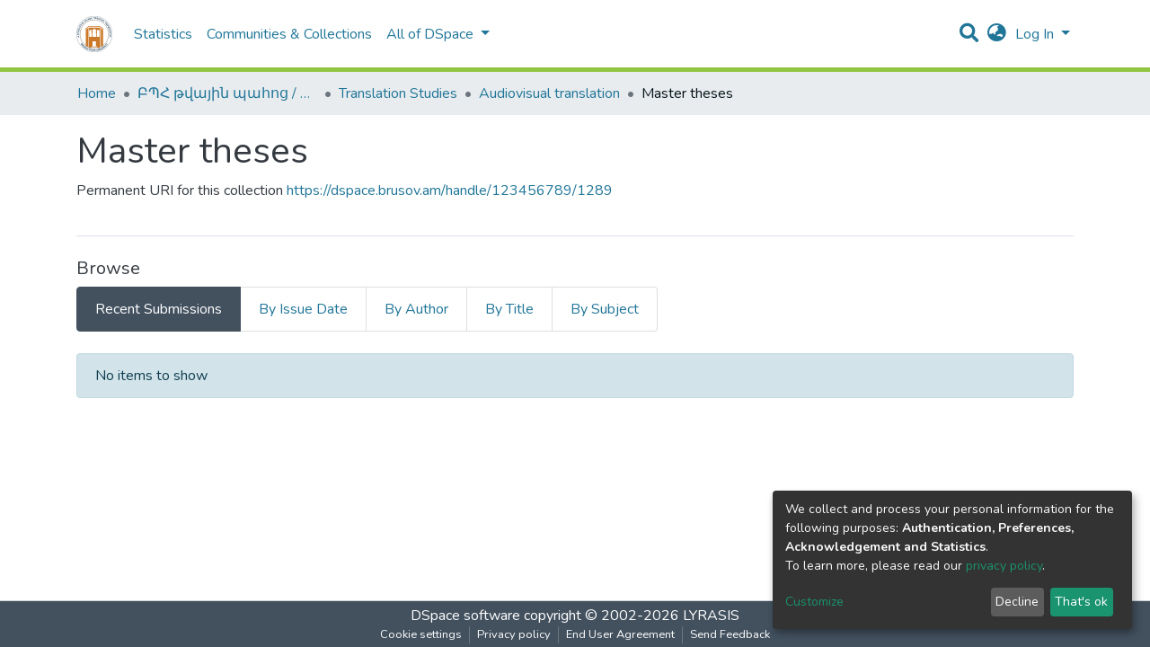

--- FILE ---
content_type: text/html; charset=utf-8
request_url: https://dspace.brusov.am/collections/880957c4-25ee-4d1c-950e-80b58cfde5b2
body_size: 15971
content:
<!DOCTYPE html><html lang="en"><head>
  <meta charset="UTF-8">
  <base href="/">
  <title>Master theses</title>
  <meta name="viewport" content="width=device-width,minimum-scale=1">
<link rel="stylesheet" href="styles.0324863878df4752a58c.css"><style ng-transition="dspace-angular"></style><link rel="stylesheet" type="text/css" class="theme-css" href="/dspace-theme.css"><link rel="icon" href="assets/dspace/images/favicons/favicon.ico" sizes="any" class="theme-head-tag"><link rel="icon" href="assets/dspace/images/favicons/favicon.svg" type="image/svg+xml" class="theme-head-tag"><link rel="apple-touch-icon" href="assets/dspace/images/favicons/apple-touch-icon.png" class="theme-head-tag"><link rel="manifest" href="assets/dspace/images/favicons/manifest.webmanifest" class="theme-head-tag"><style ng-transition="dspace-angular">.loader[_ngcontent-sc133]{margin:0 25px}span[_ngcontent-sc133]{display:block;margin:0 auto}span[class*=l-][_ngcontent-sc133]{height:4px;width:4px;background:#000;display:inline-block;margin:12px 2px;border-radius:100%;-webkit-border-radius:100%;-moz-border-radius:100%;-webkit-animation:loader 2s infinite;-webkit-animation-timing-function:cubic-bezier(.03,.615,.995,.415);-webkit-animation-fill-mode:both;-moz-animation:loader 2s infinite;-moz-animation-timing-function:cubic-bezier(.03,.615,.995,.415);-moz-animation-fill-mode:both;-ms-animation:loader 2s infinite;-ms-animation-timing-function:cubic-bezier(.03,.615,.995,.415);-ms-animation-fill-mode:both;animation:loader 2s infinite;animation-timing-function:cubic-bezier(.03,.615,.995,.415);animation-fill-mode:both}span.l-1[_ngcontent-sc133]{-webkit-animation-delay:1s;animation-delay:1s;-ms-animation-delay:1s;-moz-animation-delay:1s}span.l-2[_ngcontent-sc133]{-webkit-animation-delay:.9s;animation-delay:.9s;-ms-animation-delay:.9s;-moz-animation-delay:.9s}span.l-3[_ngcontent-sc133]{-webkit-animation-delay:.8s;animation-delay:.8s;-ms-animation-delay:.8s;-moz-animation-delay:.8s}span.l-4[_ngcontent-sc133]{-webkit-animation-delay:.7s;animation-delay:.7s;-ms-animation-delay:.7s;-moz-animation-delay:.7s}span.l-5[_ngcontent-sc133]{-webkit-animation-delay:.6s;animation-delay:.6s;-ms-animation-delay:.6s;-moz-animation-delay:.6s}span.l-6[_ngcontent-sc133]{-webkit-animation-delay:.5s;animation-delay:.5s;-ms-animation-delay:.5s;-moz-animation-delay:.5s}span.l-7[_ngcontent-sc133]{-webkit-animation-delay:.4s;animation-delay:.4s;-ms-animation-delay:.4s;-moz-animation-delay:.4s}span.l-8[_ngcontent-sc133]{-webkit-animation-delay:.3s;animation-delay:.3s;-ms-animation-delay:.3s;-moz-animation-delay:.3s}span.l-9[_ngcontent-sc133]{-webkit-animation-delay:.2s;animation-delay:.2s;-ms-animation-delay:.2s;-moz-animation-delay:.2s;-webkit-animation-delay:.1s;animation-delay:.1s;-ms-animation-delay:.1s;-moz-animation-delay:.1s}span.l-10[_ngcontent-sc133]{-webkit-animation-delay:0s;animation-delay:0s;-ms-animation-delay:0s;-moz-animation-delay:0s}@-webkit-keyframes loader{0%{-webkit-transform:translateX(-30px);opacity:0}25%{opacity:1}50%{-webkit-transform:translateX(30px);opacity:0}to{opacity:0}}@keyframes loader{0%{-webkit-transform:translateX(-30px);transform:translateX(-30px);opacity:0}25%{opacity:1}50%{-webkit-transform:translateX(30px);transform:translateX(30px);opacity:0}to{opacity:0}}</style><meta name="Generator" content="DSpace 7.2"><meta name="title" content="Master theses"><meta name="citation_title" content="Master theses"><style ng-transition="dspace-angular">[_nghost-sc145]{--ds-icon-z-index:10;left:0;top:0;height:100vh;-webkit-box-flex:1;-ms-flex:1 1 auto;flex:1 1 auto}[_nghost-sc145]   nav[_ngcontent-sc145]{background-color:var(--ds-admin-sidebar-bg);height:100%;-webkit-box-orient:vertical;-webkit-box-direction:normal;-ms-flex-direction:column;flex-direction:column}[_nghost-sc145]   nav[_ngcontent-sc145] > div[_ngcontent-sc145]{width:100%}[_nghost-sc145]   nav[_ngcontent-sc145] > div.sidebar-top-level-items[_ngcontent-sc145]{-webkit-box-flex:1;-ms-flex:1;flex:1;overflow:auto}[_nghost-sc145]   nav[_ngcontent-sc145] > div.sidebar-top-level-items[_ngcontent-sc145]::-webkit-scrollbar{width:8px;height:3px}[_nghost-sc145]   nav[_ngcontent-sc145] > div.sidebar-top-level-items[_ngcontent-sc145]::-webkit-scrollbar-button{background-color:var(--ds-dark-scrollbar-bg)}[_nghost-sc145]   nav[_ngcontent-sc145] > div.sidebar-top-level-items[_ngcontent-sc145]::-webkit-scrollbar-track{background-color:var(--ds-dark-scrollbar-alt-bg)}[_nghost-sc145]   nav[_ngcontent-sc145] > div.sidebar-top-level-items[_ngcontent-sc145]::-webkit-scrollbar-track-piece{background-color:var(--ds-dark-scrollbar-bg)}[_nghost-sc145]   nav[_ngcontent-sc145] > div.sidebar-top-level-items[_ngcontent-sc145]::-webkit-scrollbar-thumb{height:50px;background-color:var(--ds-dark-scrollbar-fg);border-radius:3px}[_nghost-sc145]   nav[_ngcontent-sc145] > div.sidebar-top-level-items[_ngcontent-sc145]::-webkit-scrollbar-corner{background-color:var(--ds-dark-scrollbar-alt-bg)}[_nghost-sc145]   nav[_ngcontent-sc145] > div.sidebar-top-level-items[_ngcontent-sc145]::-webkit-resizer{background-color:var(--ds-dark-scrollbar-bg)}[_nghost-sc145]   nav.inactive[_ngcontent-sc145]     .sidebar-collapsible{margin-left:calc(-1 * var(--ds-sidebar-items-width))}[_nghost-sc145]   nav[_ngcontent-sc145]   .navbar-nav[_ngcontent-sc145]   .admin-menu-header[_ngcontent-sc145]{background-color:var(--ds-admin-sidebar-header-bg)}[_nghost-sc145]   nav[_ngcontent-sc145]   .navbar-nav[_ngcontent-sc145]   .admin-menu-header[_ngcontent-sc145]   .sidebar-section[_ngcontent-sc145]{background-color:inherit}[_nghost-sc145]   nav[_ngcontent-sc145]   .navbar-nav[_ngcontent-sc145]   .admin-menu-header[_ngcontent-sc145]   .logo-wrapper[_ngcontent-sc145]   img[_ngcontent-sc145]{height:20px}[_nghost-sc145]   nav[_ngcontent-sc145]   .navbar-nav[_ngcontent-sc145]   .admin-menu-header[_ngcontent-sc145]   .section-header-text[_ngcontent-sc145]{line-height:1.5}[_nghost-sc145]   nav[_ngcontent-sc145]   .navbar-nav[_ngcontent-sc145]   .admin-menu-header[_ngcontent-sc145]   .navbar-brand[_ngcontent-sc145]{margin-right:0}[_nghost-sc145]   nav[_ngcontent-sc145]     .navbar-nav .sidebar-section{display:-webkit-box;display:-ms-flexbox;display:flex;-ms-flex-line-pack:stretch;align-content:stretch;background-color:var(--ds-admin-sidebar-bg);overflow-x:visible}[_nghost-sc145]   nav[_ngcontent-sc145]     .navbar-nav .sidebar-section .nav-item{padding-top:var(--bs-spacer);padding-bottom:var(--bs-spacer);background-color:inherit}[_nghost-sc145]   nav[_ngcontent-sc145]     .navbar-nav .sidebar-section .nav-item.focus-visible, [_nghost-sc145]   nav[_ngcontent-sc145]     .navbar-nav .sidebar-section .nav-item:focus-visible{outline-offset:-4px}[_nghost-sc145]   nav[_ngcontent-sc145]     .navbar-nav .sidebar-section .nav-item.focus-visible .shortcut-icon, [_nghost-sc145]   nav[_ngcontent-sc145]     .navbar-nav .sidebar-section .nav-item:focus-visible .shortcut-icon{padding-left:0;padding-right:0;margin-left:var(--ds-icon-padding);margin-right:var(--ds-icon-padding)}[_nghost-sc145]   nav[_ngcontent-sc145]     .navbar-nav .sidebar-section .nav-item.focus-visible .logo-wrapper, [_nghost-sc145]   nav[_ngcontent-sc145]     .navbar-nav .sidebar-section .nav-item:focus-visible .logo-wrapper{margin-right:var(--bs-navbar-padding-x)!important}[_nghost-sc145]   nav[_ngcontent-sc145]     .navbar-nav .sidebar-section .nav-item.focus-visible .navbar-brand, [_nghost-sc145]   nav[_ngcontent-sc145]     .navbar-nav .sidebar-section .nav-item:focus-visible .navbar-brand{padding-top:0;padding-bottom:0;margin-top:var(--bs-navbar-brand-padding-y);margin-bottom:var(--bs-navbar-brand-padding-y)}[_nghost-sc145]   nav[_ngcontent-sc145]     .navbar-nav .sidebar-section .shortcut-icon{background-color:inherit;padding-left:var(--ds-icon-padding);padding-right:var(--ds-icon-padding);z-index:var(--ds-icon-z-index);-ms-flex-item-align:baseline;align-self:baseline}[_nghost-sc145]   nav[_ngcontent-sc145]     .navbar-nav .sidebar-section .sidebar-collapsible{padding-left:0;padding-right:var(--bs-spacer);width:var(--ds-sidebar-items-width);position:relative}[_nghost-sc145]   nav[_ngcontent-sc145]     .navbar-nav .sidebar-section .sidebar-collapsible .toggle{width:100%}[_nghost-sc145]   nav[_ngcontent-sc145]     .navbar-nav .sidebar-section .sidebar-collapsible ul{padding-top:var(--bs-spacer)}[_nghost-sc145]   nav[_ngcontent-sc145]     .navbar-nav .sidebar-section .sidebar-collapsible ul li a{padding-left:var(--bs-spacer)}[_nghost-sc145]   nav[_ngcontent-sc145]     .navbar-nav .sidebar-section.active>.sidebar-collapsible>.nav-link{color:var(--bs-navbar-dark-active-color)}</style><style ng-transition="dspace-angular">[_nghost-sc311]{z-index:var(--ds-nav-z-index)}</style><style ng-transition="dspace-angular">.notifications-wrapper{z-index:var(--bs-zindex-popover);text-align:right;word-wrap:break-word;-ms-word-break:break-all;word-break:break-all;word-break:break-word;-webkit-hyphens:auto;hyphens:auto}.notifications-wrapper .notification{display:block}.notifications-wrapper.left{left:0}.notifications-wrapper.top{top:0}.notifications-wrapper.right{right:0}.notifications-wrapper.bottom{bottom:0}.notifications-wrapper.center{left:50%;-webkit-transform:translateX(-50%);transform:translateX(-50%)}.notifications-wrapper.middle{top:50%;-webkit-transform:translateY(-50%);transform:translateY(-50%)}.notifications-wrapper.middle.center{-webkit-transform:translate(-50%,-50%);transform:translate(-50%,-50%)}@media screen and (max-width:576px){.notifications-wrapper{width:auto;left:0;right:0}}</style><style ng-transition="dspace-angular">[_nghost-sc313]   footer[_ngcontent-sc313]{background-color:var(--ds-footer-bg);text-align:center;z-index:var(--ds-footer-z-index);border-top:var(--ds-footer-border);padding:var(--ds-footer-padding)}[_nghost-sc313]   footer[_ngcontent-sc313]   p[_ngcontent-sc313]{margin:0}[_nghost-sc313]   footer[_ngcontent-sc313]   div[_ngcontent-sc313] > img[_ngcontent-sc313]{height:var(--ds-footer-logo-height)}[_nghost-sc313]   footer[_ngcontent-sc313]   .top-footer[_ngcontent-sc313]{background-color:var(--ds-top-footer-bg);padding:var(--ds-footer-padding);margin:calc(var(--ds-footer-padding) * -1)}[_nghost-sc313]   footer[_ngcontent-sc313]   .bottom-footer[_ngcontent-sc313]   ul[_ngcontent-sc313]   li[_ngcontent-sc313]{display:-webkit-inline-box;display:-ms-inline-flexbox;display:inline-flex}[_nghost-sc313]   footer[_ngcontent-sc313]   .bottom-footer[_ngcontent-sc313]   ul[_ngcontent-sc313]   li[_ngcontent-sc313]   a[_ngcontent-sc313]{padding:0 calc(var(--bs-spacer) / 2);color:inherit}[_nghost-sc313]   footer[_ngcontent-sc313]   .bottom-footer[_ngcontent-sc313]   ul[_ngcontent-sc313]   li[_ngcontent-sc313]:not(:last-child):after{content:"";border-right:1px solid var(--bs-secondary)}</style><style ng-transition="dspace-angular">@charset "UTF-8";.breadcrumb[_ngcontent-sc309], .nav-breadcrumb[_ngcontent-sc309]{background-color:var(--ds-breadcrumb-bg)}.breadcrumb[_ngcontent-sc309]{border-radius:0;margin-top:calc(-1 * var(--ds-content-spacing));padding-bottom:var(--ds-content-spacing/3);padding-top:var(--ds-content-spacing/3)}li.breadcrumb-item[_ngcontent-sc309]{display:-webkit-box;display:-ms-flexbox;display:flex}.breadcrumb-item-limiter[_ngcontent-sc309]{display:inline-block;max-width:var(--ds-breadcrumb-max-length)}.breadcrumb-item-limiter[_ngcontent-sc309] > *[_ngcontent-sc309]{max-width:100%;display:block}li.breadcrumb-item[_ngcontent-sc309] > a[_ngcontent-sc309]{color:var(--ds-breadcrumb-link-color)!important}li.breadcrumb-item.active[_ngcontent-sc309]{color:var(--ds-breadcrumb-link-active-color)!important}.breadcrumb-item[_ngcontent-sc309] + .breadcrumb-item[_ngcontent-sc309]:before{display:block;content:"•"!important}</style><style ng-transition="dspace-angular">[_nghost-sc150]   footer[_ngcontent-sc150]{background-color:var(--ds-footer-bg);text-align:center;z-index:var(--ds-footer-z-index);border-top:var(--ds-footer-border);padding:var(--ds-footer-padding)}[_nghost-sc150]   footer[_ngcontent-sc150]   p[_ngcontent-sc150]{margin:0}[_nghost-sc150]   footer[_ngcontent-sc150]   div[_ngcontent-sc150] > img[_ngcontent-sc150]{height:var(--ds-footer-logo-height)}[_nghost-sc150]   footer[_ngcontent-sc150]   .top-footer[_ngcontent-sc150]{background-color:var(--ds-top-footer-bg);padding:var(--ds-footer-padding);margin:calc(var(--ds-footer-padding) * -1)}[_nghost-sc150]   footer[_ngcontent-sc150]   .bottom-footer[_ngcontent-sc150]   ul[_ngcontent-sc150]   li[_ngcontent-sc150]{display:-webkit-inline-box;display:-ms-inline-flexbox;display:inline-flex}[_nghost-sc150]   footer[_ngcontent-sc150]   .bottom-footer[_ngcontent-sc150]   ul[_ngcontent-sc150]   li[_ngcontent-sc150]   a[_ngcontent-sc150]{padding:0 calc(var(--bs-spacer) / 2);color:inherit}[_nghost-sc150]   footer[_ngcontent-sc150]   .bottom-footer[_ngcontent-sc150]   ul[_ngcontent-sc150]   li[_ngcontent-sc150]:not(:last-child):after{content:"";border-right:1px solid var(--bs-secondary)}</style><style ng-transition="dspace-angular">[_nghost-sc341]{display:none}</style><style ng-transition="dspace-angular">div[_ngcontent-sc513]{word-break:break-word;word-wrap:break-word}</style><style ng-transition="dspace-angular">@media screen and (min-width:768px){nav.navbar[_ngcontent-sc339]{display:none}.header[_ngcontent-sc339]{background-color:var(--ds-header-bg)}}@media screen and (max-width:768px){.navbar-brand[_ngcontent-sc339]   img[_ngcontent-sc339]{height:var(--ds-header-logo-height-xs)}}.navbar-toggler[_ngcontent-sc339]   .navbar-toggler-icon[_ngcontent-sc339]{background-image:none!important;line-height:1.5;color:var(--bs-link-color)}</style><style ng-transition="dspace-angular">input[type=text][_ngcontent-sc155]{margin-top:calc(-.5 * var(--bs-font-size-base))}input[type=text][_ngcontent-sc155]:focus{background-color:hsla(0,0%,100%,.5)!important}input[type=text].collapsed[_ngcontent-sc155]{opacity:0}a.submit-icon[_ngcontent-sc155]{cursor:pointer;position:-webkit-sticky;position:sticky;top:0}@media screen and (max-width:768px){.query[_ngcontent-sc155]:focus{max-width:250px!important;width:40vw!important}a.submit-icon[_ngcontent-sc155]{color:var(--bs-link-color)}}</style><style ng-transition="dspace-angular">.dropdown-toggle[_ngcontent-sc156]:after{display:none}@media screen and (min-width:768px){.dropdown-toggle[_ngcontent-sc156]{color:var(--ds-header-icon-color)!important}.dropdown-toggle[_ngcontent-sc156]:hover, .dropdown-togglefocus[_ngcontent-sc156]{color:var(--ds-header-icon-color-hover)}}</style><style ng-transition="dspace-angular">.loginDropdownMenu[_ngcontent-sc161], .logoutDropdownMenu[_ngcontent-sc161]{min-width:330px;z-index:1002}.loginDropdownMenu[_ngcontent-sc161]{min-height:260px}.dropdown-item.active[_ngcontent-sc161], .dropdown-item[_ngcontent-sc161]:active, .dropdown-item[_ngcontent-sc161]:focus, .dropdown-item[_ngcontent-sc161]:hover{background-color:transparent!important}.dropdown-toggle[_ngcontent-sc161]{color:var(--ds-header-icon-color)!important}.dropdown-toggle[_ngcontent-sc161]:hover, .dropdown-togglefocus[_ngcontent-sc161]{color:var(--ds-header-icon-color-hover)}</style><style ng-transition="dspace-angular">.login-container[_ngcontent-sc158]{max-width:350px}</style><style ng-transition="dspace-angular">[_nghost-sc157]     .card{margin-bottom:var(--ds-submission-sections-margin-bottom);overflow:unset}.section-focus[_ngcontent-sc157]{border-radius:var(--bs-border-radius);-webkit-box-shadow:var(--bs-btn-focus-box-shadow);box-shadow:var(--bs-btn-focus-box-shadow)}[_nghost-sc157]     .card:first-of-type{border-bottom:var(--bs-card-border-width) solid var(--bs-card-border-color)!important;border-bottom-left-radius:var(--bs-card-border-radius)!important;border-bottom-right-radius:var(--bs-card-border-radius)!important}[_nghost-sc157]     .card-header button{-webkit-box-shadow:none!important;box-shadow:none!important;width:100%}</style><style ng-transition="dspace-angular">.form-login[_ngcontent-sc277]   .form-control[_ngcontent-sc277]:focus{z-index:2}.form-login[_ngcontent-sc277]   input[type=email][_ngcontent-sc277]{margin-bottom:-1px;border-bottom-right-radius:0;border-bottom-left-radius:0}.form-login[_ngcontent-sc277]   input[type=password][_ngcontent-sc277]{border-top-left-radius:0;border-top-right-radius:0}</style><style ng-transition="dspace-angular">nav.navbar[_ngcontent-sc340]{border-top:1px solid var(--ds-header-navbar-border-top-color);border-bottom:5px solid var(--bs-green);-webkit-box-align:baseline;-ms-flex-align:baseline;align-items:baseline;color:var(--ds-header-icon-color)}@media screen and (max-width:768px){.navbar[_ngcontent-sc340]{width:100%;background-color:var(--bs-white);position:absolute;overflow:hidden;height:0}.navbar.open[_ngcontent-sc340]{height:100vh}}@media screen and (min-width:768px){.reset-padding-md[_ngcontent-sc340]{margin-left:calc(var(--bs-spacer) / -2);margin-right:calc(var(--bs-spacer) / -2)}}.navbar-expand-md.navbar-container[_ngcontent-sc340]{height:80px}@media screen and (max-width:768px){.navbar-expand-md.navbar-container[_ngcontent-sc340]{padding:0}.navbar-expand-md.navbar-container[_ngcontent-sc340] > .container[_ngcontent-sc340]{padding:0 var(--bs-spacer)}.navbar-expand-md.navbar-container[_ngcontent-sc340] > .container[_ngcontent-sc340]   .navbar-collapsed[_ngcontent-sc340], .navbar-expand-md.navbar-container[_ngcontent-sc340] > .container[_ngcontent-sc340]   a.navbar-brand[_ngcontent-sc340]{display:none}}a.navbar-brand[_ngcontent-sc340]   img[_ngcontent-sc340]{max-height:var(--ds-header-logo-height)}.navbar-nav[_ngcontent-sc340]     a.nav-link{color:var(--ds-navbar-link-color)}.navbar-nav[_ngcontent-sc340]     a.nav-link:hover{color:var(--ds-navbar-link-color-hover)}</style><style ng-transition="dspace-angular">.dropdown-menu[_ngcontent-sc166]{overflow:hidden;min-width:100%;border-top-left-radius:0;border-top-right-radius:0}.dropdown-menu[_ngcontent-sc166]     a.nav-link{padding-right:var(--bs-spacer);padding-left:var(--bs-spacer);white-space:nowrap}@media screen and (max-width:768px){.dropdown-toggle[_ngcontent-sc166]:after{float:right;margin-top:calc(var(--bs-spacer) / 2)}.dropdown-menu[_ngcontent-sc166]{border:0}}</style><style ng-transition="dspace-angular">[_nghost-sc198]   .dropdown-toggle[_ngcontent-sc198]:after{display:none}[_nghost-sc198]   .dropdown-item[_ngcontent-sc198]{padding-left:20px}</style></head>

<body>
  <ds-app _nghost-sc124="" ng-version="11.2.14"><ds-themed-root _ngcontent-sc124=""><ds-root _nghost-sc314="" class="ng-tns-c314-0 ng-star-inserted"><div _ngcontent-sc314="" class="outer-wrapper ng-tns-c314-0 ng-star-inserted">
  <ds-admin-sidebar _ngcontent-sc314="" class="ng-tns-c314-0 ng-tns-c145-1 ng-star-inserted" _nghost-sc145=""><!---->
</ds-admin-sidebar>
  <div _ngcontent-sc314="" class="inner-wrapper ng-tns-c314-0 ng-trigger ng-trigger-slideSidebarPadding" style="padding-left:0;">
    <ds-themed-header-navbar-wrapper _ngcontent-sc314="" class="ng-tns-c314-0" _nghost-sc311=""><ds-header-navbar-wrapper _nghost-sc338="" class="ng-star-inserted" style=""><div _ngcontent-sc338="" class="">
  <ds-themed-header _ngcontent-sc338=""><ds-header _nghost-sc339="" class="ng-star-inserted" style=""><header _ngcontent-sc339="" class="header">
  <nav _ngcontent-sc339="" role="navigation" class="container navbar navbar-expand-md px-0" aria-label="User profile bar">
    <div _ngcontent-sc339="" class="d-flex flex-grow-1">
      <a _ngcontent-sc339="" routerlink="/home" class="navbar-brand m-2" href="/home">
        <img _ngcontent-sc339="" src="assets/images/dspace-logo.svg" alt="Repository logo">
      </a>
    </div>
    <div _ngcontent-sc339="" class="d-flex flex-grow-1 ml-auto justify-content-end align-items-center">
      <ds-search-navbar _ngcontent-sc339="" class="navbar-search ng-tns-c155-3 ng-star-inserted" _nghost-sc155=""><div _ngcontent-sc155="" id="search-navbar-container" class="ng-tns-c155-3" title="Search">
  <div _ngcontent-sc155="" class="d-inline-block position-relative ng-tns-c155-3">
    <form _ngcontent-sc155="" novalidate="" autocomplete="on" class="ng-tns-c155-3 ng-untouched ng-pristine ng-valid">
      <input _ngcontent-sc155="" name="query" formcontrolname="query" type="text" class="d-inline-block bg-transparent position-absolute form-control dropdown-menu-right p-1 ng-tns-c155-3 ng-trigger ng-trigger-toggleAnimation ng-untouched ng-pristine ng-valid" placeholder="" aria-label="Search" value="" style="width:30px;opacity:0;">
      <a _ngcontent-sc155="" class="submit-icon ng-tns-c155-3" href="">
        <em _ngcontent-sc155="" class="fas fa-search fa-lg fa-fw ng-tns-c155-3"></em>
      </a>
    </form>
  </div>
</div>
</ds-search-navbar>
      <ds-lang-switch _ngcontent-sc339="" _nghost-sc156=""><div _ngcontent-sc156="" ngbdropdown="" display="dynamic" placement="bottom-right" class="navbar-nav ng-star-inserted dropdown">
  <a _ngcontent-sc156="" href="javascript:void(0);" role="button" data-toggle="dropdown" ngbdropdowntoggle="" tabindex="0" class="dropdown-toggle px-1" title="Language switch" aria-label="Language switch" aria-expanded="false">
    <i _ngcontent-sc156="" class="fas fa-globe-asia fa-lg fa-fw"></i>
  </a>
  <ul _ngcontent-sc156="" ngbdropdownmenu="" class="dropdown-menu" aria-label="Language switch" x-placement="bottom-right">
    <li _ngcontent-sc156="" tabindex="0" class="dropdown-item active ng-star-inserted">
                English
    </li><li _ngcontent-sc156="" tabindex="0" class="dropdown-item ng-star-inserted">
                Čeština
    </li><li _ngcontent-sc156="" tabindex="0" class="dropdown-item ng-star-inserted">
                Deutsch
    </li><li _ngcontent-sc156="" tabindex="0" class="dropdown-item ng-star-inserted">
                Español
    </li><li _ngcontent-sc156="" tabindex="0" class="dropdown-item ng-star-inserted">
                Français
    </li><li _ngcontent-sc156="" tabindex="0" class="dropdown-item ng-star-inserted">
                Gàidhlig
    </li><li _ngcontent-sc156="" tabindex="0" class="dropdown-item ng-star-inserted">
                Latviešu
    </li><li _ngcontent-sc156="" tabindex="0" class="dropdown-item ng-star-inserted">
                Magyar
    </li><li _ngcontent-sc156="" tabindex="0" class="dropdown-item ng-star-inserted">
                Nederlands
    </li><li _ngcontent-sc156="" tabindex="0" class="dropdown-item ng-star-inserted">
                Português
    </li><li _ngcontent-sc156="" tabindex="0" class="dropdown-item ng-star-inserted">
                Português do Brasil
    </li><li _ngcontent-sc156="" tabindex="0" class="dropdown-item ng-star-inserted">
                Suomi
    </li><!---->
  </ul>
</div><!---->
</ds-lang-switch>
      <ds-auth-nav-menu _ngcontent-sc339="" _nghost-sc161="" class="ng-tns-c161-4 ng-star-inserted"><ul _ngcontent-sc161="" class="navbar-nav ng-tns-c161-4">
  <li _ngcontent-sc161="" class="nav-item ng-tns-c161-4 ng-star-inserted">
    <div _ngcontent-sc161="" ngbdropdown="" display="dynamic" placement="bottom-right" class="d-inline-block ng-tns-c161-4 ng-trigger ng-trigger-fadeInOut dropdown" style="">
      <a _ngcontent-sc161="" href="javascript:void(0);" ngbdropdowntoggle="" class="dropdown-toggle dropdownLogin px-1 ng-tns-c161-4" aria-label="Log In" aria-expanded="false">
        Log In
      </a>
      <div _ngcontent-sc161="" ngbdropdownmenu="" class="loginDropdownMenu ng-tns-c161-4 dropdown-menu" aria-label="Log In" x-placement="bottom-right">
        <ds-log-in _ngcontent-sc161="" class="ng-tns-c161-4" _nghost-sc158=""><!---->
<div _ngcontent-sc158="" class="px-4 py-3 login-container ng-star-inserted" style="">
  
    <!---->
    <ds-log-in-container _ngcontent-sc158="" _nghost-sc157="" class="ng-star-inserted"><ds-log-in-password _nghost-sc277="" class="ng-tns-c277-5 ng-star-inserted"><form _ngcontent-sc277="" novalidate="" class="form-login ng-tns-c277-5 ng-untouched ng-pristine ng-invalid">
  <label _ngcontent-sc277="" class="sr-only ng-tns-c277-5">Email address</label>
  <input _ngcontent-sc277="" autocomplete="off" autofocus="" formcontrolname="email" required="" type="email" class="form-control form-control-lg position-relative ng-tns-c277-5 ng-untouched ng-pristine ng-invalid" placeholder="Email address" aria-label="Email address" value="">
  <label _ngcontent-sc277="" class="sr-only ng-tns-c277-5">Password</label>
  <input _ngcontent-sc277="" autocomplete="off" formcontrolname="password" required="" type="password" class="form-control form-control-lg position-relative mb-3 ng-tns-c277-5 ng-untouched ng-pristine ng-invalid" placeholder="Password" aria-label="Password" value="">
  <!---->
  <!---->

  <button _ngcontent-sc277="" type="submit" class="btn btn-lg btn-primary btn-block mt-3 ng-tns-c277-5" disabled=""><i _ngcontent-sc277="" class="fas fa-sign-in-alt ng-tns-c277-5"></i> Log in</button>
</form>
</ds-log-in-password><!---->

</ds-log-in-container>
  <!----><!---->

  <div _ngcontent-sc158="" class="dropdown-divider"></div>
  <a _ngcontent-sc158="" class="dropdown-item ng-star-inserted" href="/register">New user? Click here to register.</a><!---->
  <a _ngcontent-sc158="" class="dropdown-item" href="/forgot">Have you forgotten your password?</a>
</div><!---->
</ds-log-in>
      </div>
    </div>
  </li><!---->
  <!---->
  <!---->
  <!---->
</ul>


</ds-auth-nav-menu>
      <ds-impersonate-navbar _ngcontent-sc339=""><!---->
</ds-impersonate-navbar>
      <div _ngcontent-sc339="" class="pl-2">
        <button _ngcontent-sc339="" type="button" aria-controls="collapsingNav" aria-expanded="false" class="navbar-toggler" aria-label="Toggle navigation">
          <span _ngcontent-sc339="" aria-hidden="true" class="navbar-toggler-icon fas fa-bars fa-fw"></span>
        </button>
      </div>
    </div>
  </nav>
  <ds-themed-navbar _ngcontent-sc339=""><ds-navbar _nghost-sc340="" class="ng-tns-c340-6 ng-star-inserted" style=""><nav _ngcontent-sc340="" role="navigation" class="navbar navbar-expand-md navbar-light p-0 navbar-container ng-tns-c340-6 ng-trigger ng-trigger-slideMobileNav" aria-label="Main navigation bar" style="">
  <div _ngcontent-sc340="" class="container h-100 ng-tns-c340-6">
    <a _ngcontent-sc340="" routerlink="/home" class="navbar-brand my-2 ng-tns-c340-6" href="/home">
      <img _ngcontent-sc340="" src="assets/images/dspace-logo.svg" class="ng-tns-c340-6" alt="Repository logo">
    </a>

    <div _ngcontent-sc340="" id="collapsingNav" class="w-100 h-100 ng-tns-c340-6">
      <ul _ngcontent-sc340="" class="navbar-nav me-auto mb-2 mb-lg-0 h-100 ng-tns-c340-6">
        
          <li _nghost-sc164="" ds-navbar-section="" class="ng-star-inserted"><div _ngcontent-sc164="" class="nav-item navbar-section">
  <ds-link-menu-item class="ng-star-inserted"><a href="/statistics/collections/880957c4-25ee-4d1c-950e-80b58cfde5b2" class="nav-item nav-link" title="Statistics" aria-disabled="false">Statistics</a>
</ds-link-menu-item><!---->
</div></li><!---->
        <!---->
          <li _nghost-sc164="" ds-navbar-section="" class="ng-star-inserted"><div _ngcontent-sc164="" class="nav-item navbar-section">
  <ds-link-menu-item class="ng-star-inserted"><a href="/community-list" class="nav-item nav-link" title="Communities &amp; Collections" aria-disabled="false">Communities &amp; Collections</a>
</ds-link-menu-item><!---->
</div></li><!---->
        <!---->
          <li _nghost-sc166="" class="ng-tns-c166-10 ng-star-inserted" ds-expandable-navbar-section=""><div _ngcontent-sc166="" class="nav-item dropdown expandable-navbar-section ng-tns-c166-10 ng-star-inserted">
    <a _ngcontent-sc166="" href="javascript:void(0);" routerlinkactive="active" id="browseDropdown" data-toggle="dropdown" class="nav-link dropdown-toggle ng-tns-c166-10">
        <ds-text-menu-item class="ng-star-inserted"><span>All of DSpace</span></ds-text-menu-item><!---->
    </a>
    <!---->
</div><!---->
</li><!---->
        <!----><!---->
      </ul>
    </div>
    <ds-search-navbar _ngcontent-sc340="" class="navbar-collapsed ng-tns-c340-6 ng-tns-c155-7 ng-star-inserted" _nghost-sc155="" style=""><div _ngcontent-sc155="" id="search-navbar-container" class="ng-tns-c155-7" title="Search">
  <div _ngcontent-sc155="" class="d-inline-block position-relative ng-tns-c155-7">
    <form _ngcontent-sc155="" novalidate="" autocomplete="on" class="ng-tns-c155-7 ng-untouched ng-pristine ng-valid">
      <input _ngcontent-sc155="" name="query" formcontrolname="query" type="text" class="d-inline-block bg-transparent position-absolute form-control dropdown-menu-right p-1 ng-tns-c155-7 ng-trigger ng-trigger-toggleAnimation ng-untouched ng-pristine ng-valid" placeholder="" aria-label="Search" value="" style="width:30px;opacity:0;">
      <a _ngcontent-sc155="" class="submit-icon ng-tns-c155-7" href="">
        <em _ngcontent-sc155="" class="fas fa-search fa-lg fa-fw ng-tns-c155-7"></em>
      </a>
    </form>
  </div>
</div>
</ds-search-navbar>
    <ds-lang-switch _ngcontent-sc340="" class="navbar-collapsed ng-tns-c340-6" _nghost-sc156=""><div _ngcontent-sc156="" ngbdropdown="" display="dynamic" placement="bottom-right" class="navbar-nav ng-star-inserted dropdown" style="">
  <a _ngcontent-sc156="" href="javascript:void(0);" role="button" data-toggle="dropdown" ngbdropdowntoggle="" tabindex="0" class="dropdown-toggle px-1" title="Language switch" aria-label="Language switch" aria-expanded="false">
    <i _ngcontent-sc156="" class="fas fa-globe-asia fa-lg fa-fw"></i>
  </a>
  <ul _ngcontent-sc156="" ngbdropdownmenu="" class="dropdown-menu" aria-label="Language switch" x-placement="bottom-right">
    <li _ngcontent-sc156="" tabindex="0" class="dropdown-item active ng-star-inserted">
                English
    </li><li _ngcontent-sc156="" tabindex="0" class="dropdown-item ng-star-inserted">
                Čeština
    </li><li _ngcontent-sc156="" tabindex="0" class="dropdown-item ng-star-inserted">
                Deutsch
    </li><li _ngcontent-sc156="" tabindex="0" class="dropdown-item ng-star-inserted">
                Español
    </li><li _ngcontent-sc156="" tabindex="0" class="dropdown-item ng-star-inserted">
                Français
    </li><li _ngcontent-sc156="" tabindex="0" class="dropdown-item ng-star-inserted">
                Gàidhlig
    </li><li _ngcontent-sc156="" tabindex="0" class="dropdown-item ng-star-inserted">
                Latviešu
    </li><li _ngcontent-sc156="" tabindex="0" class="dropdown-item ng-star-inserted">
                Magyar
    </li><li _ngcontent-sc156="" tabindex="0" class="dropdown-item ng-star-inserted">
                Nederlands
    </li><li _ngcontent-sc156="" tabindex="0" class="dropdown-item ng-star-inserted">
                Português
    </li><li _ngcontent-sc156="" tabindex="0" class="dropdown-item ng-star-inserted">
                Português do Brasil
    </li><li _ngcontent-sc156="" tabindex="0" class="dropdown-item ng-star-inserted">
                Suomi
    </li><!---->
  </ul>
</div><!---->
</ds-lang-switch>
    <ds-auth-nav-menu _ngcontent-sc340="" class="navbar-collapsed ng-tns-c340-6 ng-tns-c161-8 ng-star-inserted" _nghost-sc161="" style=""><ul _ngcontent-sc161="" class="navbar-nav ng-tns-c161-8">
  <li _ngcontent-sc161="" class="nav-item ng-tns-c161-8 ng-star-inserted">
    <div _ngcontent-sc161="" ngbdropdown="" display="dynamic" placement="bottom-right" class="d-inline-block ng-tns-c161-8 ng-trigger ng-trigger-fadeInOut dropdown" style="">
      <a _ngcontent-sc161="" href="javascript:void(0);" ngbdropdowntoggle="" class="dropdown-toggle dropdownLogin px-1 ng-tns-c161-8" aria-label="Log In" aria-expanded="false">
        Log In
      </a>
      <div _ngcontent-sc161="" ngbdropdownmenu="" class="loginDropdownMenu ng-tns-c161-8 dropdown-menu" aria-label="Log In" x-placement="bottom-right">
        <ds-log-in _ngcontent-sc161="" class="ng-tns-c161-8" _nghost-sc158=""><!---->
<div _ngcontent-sc158="" class="px-4 py-3 login-container ng-star-inserted" style="">
  
    <!---->
    <ds-log-in-container _ngcontent-sc158="" _nghost-sc157="" class="ng-star-inserted"><ds-log-in-password _nghost-sc277="" class="ng-tns-c277-9 ng-star-inserted"><form _ngcontent-sc277="" novalidate="" class="form-login ng-tns-c277-9 ng-untouched ng-pristine ng-invalid">
  <label _ngcontent-sc277="" class="sr-only ng-tns-c277-9">Email address</label>
  <input _ngcontent-sc277="" autocomplete="off" autofocus="" formcontrolname="email" required="" type="email" class="form-control form-control-lg position-relative ng-tns-c277-9 ng-untouched ng-pristine ng-invalid" placeholder="Email address" aria-label="Email address" value="">
  <label _ngcontent-sc277="" class="sr-only ng-tns-c277-9">Password</label>
  <input _ngcontent-sc277="" autocomplete="off" formcontrolname="password" required="" type="password" class="form-control form-control-lg position-relative mb-3 ng-tns-c277-9 ng-untouched ng-pristine ng-invalid" placeholder="Password" aria-label="Password" value="">
  <!---->
  <!---->

  <button _ngcontent-sc277="" type="submit" class="btn btn-lg btn-primary btn-block mt-3 ng-tns-c277-9" disabled=""><i _ngcontent-sc277="" class="fas fa-sign-in-alt ng-tns-c277-9"></i> Log in</button>
</form>
</ds-log-in-password><!---->

</ds-log-in-container>
  <!----><!---->

  <div _ngcontent-sc158="" class="dropdown-divider"></div>
  <a _ngcontent-sc158="" class="dropdown-item ng-star-inserted" href="/register">New user? Click here to register.</a><!---->
  <a _ngcontent-sc158="" class="dropdown-item" href="/forgot">Have you forgotten your password?</a>
</div><!---->
</ds-log-in>
      </div>
    </div>
  </li><!---->
  <!---->
  <!---->
  <!---->
</ul>


</ds-auth-nav-menu>
    <ds-impersonate-navbar _ngcontent-sc340="" class="navbar-collapsed ng-tns-c340-6"><!---->
</ds-impersonate-navbar>
  </div>
</nav></ds-navbar><!---->
</ds-themed-navbar>

</header>
</ds-header><!---->
</ds-themed-header>
</div>
</ds-header-navbar-wrapper><!---->
</ds-themed-header-navbar-wrapper>

    <ds-notifications-board _ngcontent-sc314="" class="ng-tns-c314-0"><div class="notifications-wrapper position-fixed top right">
  <!---->
</div>
</ds-notifications-board>
    <main _ngcontent-sc314="" class="main-content ng-tns-c314-0">
      <ds-themed-breadcrumbs _ngcontent-sc314="" class="ng-tns-c314-0"><ds-breadcrumbs _nghost-sc309="" class="ng-star-inserted" style="">
    <nav _ngcontent-sc309="" aria-label="breadcrumb" class="nav-breadcrumb ng-star-inserted" style="">
        <ol _ngcontent-sc309="" class="container breadcrumb">
            
        <li _ngcontent-sc309="" class="breadcrumb-item ng-star-inserted"><div _ngcontent-sc309="" class="breadcrumb-item-limiter"><a _ngcontent-sc309="" class="text-truncate" href="/">Home</a></div></li>
    <!---->
            
                
        <li _ngcontent-sc309="" class="breadcrumb-item ng-star-inserted"><div _ngcontent-sc309="" class="breadcrumb-item-limiter"><a _ngcontent-sc309="" class="text-truncate" href="/communities/243e10f2-726d-4b87-8057-40554688bd9c">ԲՊՀ թվային պահոց / Repository of Brusov State University</a></div></li>
    <!---->
            <!---->
                
        <li _ngcontent-sc309="" class="breadcrumb-item ng-star-inserted"><div _ngcontent-sc309="" class="breadcrumb-item-limiter"><a _ngcontent-sc309="" class="text-truncate" href="/communities/1747d6ce-a34c-4f8c-a796-812f61556d1f">Translation Studies</a></div></li>
    <!---->
            <!---->
                
        <li _ngcontent-sc309="" class="breadcrumb-item ng-star-inserted"><div _ngcontent-sc309="" class="breadcrumb-item-limiter"><a _ngcontent-sc309="" class="text-truncate" href="/communities/59684e88-9962-40bc-9d5a-4a3c7877c6a7">Audiovisual translation</a></div></li>
    <!---->
            <!---->
                
        <li _ngcontent-sc309="" aria-current="page" class="breadcrumb-item active ng-star-inserted"><div _ngcontent-sc309="" class="breadcrumb-item-limiter"><div _ngcontent-sc309="" class="text-truncate">Master theses</div></div></li>
    <!---->
            <!----><!---->
        </ol>
    </nav><!---->

    <!---->

    <!---->
<!----><!---->

</ds-breadcrumbs><!---->
</ds-themed-breadcrumbs>

      <!---->
      <div _ngcontent-sc314="" class="ng-tns-c314-0">
        <router-outlet _ngcontent-sc314="" class="ng-tns-c314-0"></router-outlet><ds-themed-community-page class="ng-star-inserted" style=""><ds-collection-page _nghost-sc517="" class="ng-tns-c517-2 ng-star-inserted" style=""><div _ngcontent-sc517="" class="container ng-tns-c517-2">
    <div _ngcontent-sc517="" class="collection-page ng-tns-c517-2 ng-star-inserted">
        <div _ngcontent-sc517="" class="ng-tns-c517-2 ng-trigger ng-trigger-fadeInOut ng-star-inserted" style="">
            <div _ngcontent-sc517="" class="ng-tns-c517-2 ng-star-inserted" style="">
              <ds-view-tracker _ngcontent-sc517="" class="ng-tns-c517-2" _nghost-sc341="">&nbsp;
</ds-view-tracker>
              <div _ngcontent-sc517="" class="d-flex flex-row border-bottom mb-4 pb-4 ng-tns-c517-2">
                <header _ngcontent-sc517="" class="comcol-header mr-auto ng-tns-c517-2">
                  
                  <ds-comcol-page-header _ngcontent-sc517="" class="ng-tns-c517-2" _nghost-sc512=""><h1 _ngcontent-sc512="" class="ng-star-inserted">Master theses</h1><!----></ds-comcol-page-header>
                  
                  <ds-comcol-page-logo _ngcontent-sc517="" _nghost-sc516="" class="ng-tns-c517-2 ng-star-inserted"><!---->
</ds-comcol-page-logo><!---->

                  
                  <ds-comcol-page-handle _ngcontent-sc517="" class="ng-tns-c517-2" _nghost-sc513=""><div _ngcontent-sc513="" class="content-with-optional-title mb-2 ng-star-inserted">
    <h2 _ngcontent-sc513="" class="d-inline-block h6 ng-star-inserted">Permanent URI for this collection</h2><!---->
    <div _ngcontent-sc513="" class="d-inline-block"><a _ngcontent-sc513="" href="https://dspace.brusov.am/handle/123456789/1289">https://dspace.brusov.am/handle/123456789/1289</a></div>
</div><!---->
</ds-comcol-page-handle>
                  
                  <ds-comcol-page-content _ngcontent-sc517="" class="ng-tns-c517-2" _nghost-sc514=""><!---->
</ds-comcol-page-content>
                  
                  <ds-comcol-page-content _ngcontent-sc517="" class="ng-tns-c517-2" _nghost-sc514=""><!---->
</ds-comcol-page-content>
                </header>
                <div _ngcontent-sc517="" class="pl-2 ng-tns-c517-2">
                  <!---->
                </div>
              </div>
              <section _ngcontent-sc517="" class="comcol-page-browse-section ng-tns-c517-2">
              
              <ds-comcol-page-browse-by _ngcontent-sc517="" class="ng-tns-c517-2" _nghost-sc515=""><h2 _ngcontent-sc515="" class="comcol-browse-label h5">Browse</h2>
<nav _ngcontent-sc515="" aria-label="Browse Community or Collection" class="comcol-browse mb-4">
  <div _ngcontent-sc515="" class="d-none d-sm-block">

    <div _ngcontent-sc515="" class="list-group list-group-horizontal">
      <a _ngcontent-sc515="" routerlinkactive="active" class="list-group-item ng-star-inserted active" href="/collections/880957c4-25ee-4d1c-950e-80b58cfde5b2">Recent Submissions</a><a _ngcontent-sc515="" routerlinkactive="active" class="list-group-item ng-star-inserted" href="/browse/dateissued?scope=880957c4-25ee-4d1c-950e-80b58cfde5b2">By Issue Date</a><a _ngcontent-sc515="" routerlinkactive="active" class="list-group-item ng-star-inserted" href="/browse/author?scope=880957c4-25ee-4d1c-950e-80b58cfde5b2">By Author</a><a _ngcontent-sc515="" routerlinkactive="active" class="list-group-item ng-star-inserted" href="/browse/title?scope=880957c4-25ee-4d1c-950e-80b58cfde5b2">By Title</a><a _ngcontent-sc515="" routerlinkactive="active" class="list-group-item ng-star-inserted" href="/browse/subject?scope=880957c4-25ee-4d1c-950e-80b58cfde5b2">By Subject</a><!---->
    </div>
  </div>

  <div _ngcontent-sc515="" class="d-block d-sm-none">
    <select _ngcontent-sc515="" name="browse-type" aria-label="Browse Community or Collection" class="form-control ng-untouched ng-pristine ng-valid" selectedindex="-1" value="0: 880957c4-25ee-4d1c-950e-80b58cfde5b2">
      <option _ngcontent-sc515="" value="0: 880957c4-25ee-4d1c-950e-80b58cfde5b2" selected="selected" class="ng-star-inserted">Recent Submissions</option><option _ngcontent-sc515="" value="1: dateissued" class="ng-star-inserted">By Issue Date</option><option _ngcontent-sc515="" value="2: author" class="ng-star-inserted">By Author</option><option _ngcontent-sc515="" value="3: title" class="ng-star-inserted">By Title</option><option _ngcontent-sc515="" value="4: subject" class="ng-star-inserted">By Subject</option><!---->
    </select>
  </div>
</nav>
</ds-comcol-page-browse-by>

            
                <div _ngcontent-sc517="" class="mt-4 ng-tns-c517-2 ng-trigger ng-trigger-fadeIn ng-star-inserted" style="">
                    <h3 _ngcontent-sc517="" class="sr-only ng-tns-c517-2">Recent Submissions</h3>
                    <ds-viewable-collection _ngcontent-sc517="" class="ng-tns-c517-2" _nghost-sc209=""><ds-object-list _ngcontent-sc209="" _nghost-sc201="" class="ng-tns-c201-11 ng-star-inserted" style=""><ds-pagination _ngcontent-sc201="" class="ng-tns-c201-11" _nghost-sc198=""><div _ngcontent-sc198="" id="p-cp" class="ng-star-inserted">
  <!---->
  
    <ul _ngcontent-sc201="" class="list-unstyled ng-star-inserted">
        <!---->
    </ul><!---->


  <!---->
</div><!---->
</ds-pagination>
</ds-object-list><!---->

<!---->

<!---->


</ds-viewable-collection>
                </div><!---->
                <!---->
                <!---->
                <div _ngcontent-sc517="" role="alert" class="alert alert-info w-100 ng-tns-c517-2 ng-star-inserted" style="">
                        No items to show
                </div><!---->
            <!----><!---->
            </section>
            <!---->
      </div><!---->
    </div><!---->
        <!---->
        <!---->
  </div><!---->
</div>
</ds-collection-page><!---->
</ds-themed-community-page><!---->
      </div>
    </main>

    <ds-themed-footer _ngcontent-sc314="" class="ng-tns-c314-0" _nghost-sc313=""><ds-footer _nghost-sc150="" class="ng-star-inserted" style=""><footer _ngcontent-sc150="" class="text-lg-start">
  <!---->
  

  
  <div _ngcontent-sc150="" class="bottom-footer p-1 d-flex justify-content-center align-items-center text-white">
    <div _ngcontent-sc150="" class="content-container">
      <p _ngcontent-sc150="" class="m-0">
        <a _ngcontent-sc150="" href="http://www.dspace.org/" class="text-white">DSpace software</a>
        copyright © 2002-2026
        <a _ngcontent-sc150="" href="https://www.lyrasis.org/" class="text-white">LYRASIS</a>
      </p>
      <ul _ngcontent-sc150="" class="footer-info list-unstyled small d-flex justify-content-center mb-0">
        <li _ngcontent-sc150="">
          <a _ngcontent-sc150="" href="javascript:void(0);" class="text-white">Cookie settings</a>
        </li>
        <li _ngcontent-sc150="">
          <a _ngcontent-sc150="" routerlink="info/privacy" class="text-white" href="/info/privacy">Privacy policy</a>
        </li>
        <li _ngcontent-sc150="">
          <a _ngcontent-sc150="" routerlink="info/end-user-agreement" class="text-white" href="/info/end-user-agreement">End User Agreement</a>
        </li>
        <li _ngcontent-sc150="">
          <a _ngcontent-sc150="" routerlink="info/feedback" class="text-white" href="/info/feedback">Send Feedback</a>
        </li>
      </ul>
    </div>
  </div>
  
</footer>
</ds-footer><!---->
</ds-themed-footer>
  </div>
</div><!---->
<!---->
</ds-root><!---->
</ds-themed-root>
</ds-app>
<script src="runtime-es2015.73a375a00a6ada618205.js" type="module"></script><script src="runtime-es5.73a375a00a6ada618205.js" nomodule="" defer=""></script><script src="polyfills-es5.750f0f984bd0948cf6cb.js" nomodule="" defer=""></script><script src="polyfills-es2015.845c8e8008e4ed84cafc.js" type="module"></script><script src="main-es2015.be791c44c123eb6be3df.js" type="module"></script><script src="main-es5.be791c44c123eb6be3df.js" nomodule="" defer=""></script>




<script id="dspace-angular-state" type="application/json">{&q;APP_CONFIG_STATE&q;:{&q;production&q;:true,&q;universal&q;:{&q;preboot&q;:true,&q;async&q;:true,&q;time&q;:false},&q;debug&q;:false,&q;ui&q;:{&q;ssl&q;:false,&q;host&q;:&q;dspace.brusov.am&q;,&q;port&q;:4000,&q;nameSpace&q;:&q;/&q;,&q;rateLimiter&q;:{&q;windowMs&q;:60000,&q;max&q;:500},&q;baseUrl&q;:&q;http://dspace.brusov.am:4000/&q;},&q;rest&q;:{&q;ssl&q;:true,&q;host&q;:&q;dspace.brusov.am&q;,&q;port&q;:443,&q;nameSpace&q;:&q;/server&q;,&q;baseUrl&q;:&q;https://dspace.brusov.am/server&q;},&q;cache&q;:{&q;msToLive&q;:{&q;default&q;:900000},&q;control&q;:&q;max-age=60&q;,&q;autoSync&q;:{&q;defaultTime&q;:0,&q;maxBufferSize&q;:100,&q;timePerMethod&q;:{&q;PATCH&q;:3}}},&q;auth&q;:{&q;ui&q;:{&q;timeUntilIdle&q;:900000,&q;idleGracePeriod&q;:300000},&q;rest&q;:{&q;timeLeftBeforeTokenRefresh&q;:120000}},&q;form&q;:{&q;validatorMap&q;:{&q;required&q;:&q;required&q;,&q;regex&q;:&q;pattern&q;}},&q;notifications&q;:{&q;rtl&q;:false,&q;position&q;:[&q;top&q;,&q;right&q;],&q;maxStack&q;:8,&q;timeOut&q;:5000,&q;clickToClose&q;:true,&q;animate&q;:&q;scale&q;},&q;submission&q;:{&q;autosave&q;:{&q;metadata&q;:[],&q;timer&q;:0},&q;icons&q;:{&q;metadata&q;:[{&q;name&q;:&q;dc.author&q;,&q;style&q;:&q;fas fa-user&q;},{&q;name&q;:&q;default&q;,&q;style&q;:&q;&q;}],&q;authority&q;:{&q;confidence&q;:[{&q;value&q;:600,&q;style&q;:&q;text-success&q;},{&q;value&q;:500,&q;style&q;:&q;text-info&q;},{&q;value&q;:400,&q;style&q;:&q;text-warning&q;},{&q;value&q;:&q;default&q;,&q;style&q;:&q;text-muted&q;}]}}},&q;defaultLanguage&q;:&q;en&q;,&q;languages&q;:[{&q;code&q;:&q;en&q;,&q;label&q;:&q;English&q;,&q;active&q;:true},{&q;code&q;:&q;cs&q;,&q;label&q;:&q;Čeština&q;,&q;active&q;:true},{&q;code&q;:&q;de&q;,&q;label&q;:&q;Deutsch&q;,&q;active&q;:true},{&q;code&q;:&q;es&q;,&q;label&q;:&q;Español&q;,&q;active&q;:true},{&q;code&q;:&q;fr&q;,&q;label&q;:&q;Français&q;,&q;active&q;:true},{&q;code&q;:&q;gd&q;,&q;label&q;:&q;Gàidhlig&q;,&q;active&q;:true},{&q;code&q;:&q;lv&q;,&q;label&q;:&q;Latviešu&q;,&q;active&q;:true},{&q;code&q;:&q;hu&q;,&q;label&q;:&q;Magyar&q;,&q;active&q;:true},{&q;code&q;:&q;nl&q;,&q;label&q;:&q;Nederlands&q;,&q;active&q;:true},{&q;code&q;:&q;pt-PT&q;,&q;label&q;:&q;Português&q;,&q;active&q;:true},{&q;code&q;:&q;pt-BR&q;,&q;label&q;:&q;Português do Brasil&q;,&q;active&q;:true},{&q;code&q;:&q;fi&q;,&q;label&q;:&q;Suomi&q;,&q;active&q;:true}],&q;browseBy&q;:{&q;oneYearLimit&q;:10,&q;fiveYearLimit&q;:30,&q;defaultLowerLimit&q;:1900},&q;item&q;:{&q;edit&q;:{&q;undoTimeout&q;:10000}},&q;collection&q;:{&q;edit&q;:{&q;undoTimeout&q;:10000}},&q;themes&q;:[{&q;name&q;:&q;dspace&q;,&q;headTags&q;:[{&q;tagName&q;:&q;link&q;,&q;attributes&q;:{&q;rel&q;:&q;icon&q;,&q;href&q;:&q;assets/dspace/images/favicons/favicon.ico&q;,&q;sizes&q;:&q;any&q;}},{&q;tagName&q;:&q;link&q;,&q;attributes&q;:{&q;rel&q;:&q;icon&q;,&q;href&q;:&q;assets/dspace/images/favicons/favicon.svg&q;,&q;type&q;:&q;image/svg+xml&q;}},{&q;tagName&q;:&q;link&q;,&q;attributes&q;:{&q;rel&q;:&q;apple-touch-icon&q;,&q;href&q;:&q;assets/dspace/images/favicons/apple-touch-icon.png&q;}},{&q;tagName&q;:&q;link&q;,&q;attributes&q;:{&q;rel&q;:&q;manifest&q;,&q;href&q;:&q;assets/dspace/images/favicons/manifest.webmanifest&q;}}]}],&q;mediaViewer&q;:{&q;image&q;:false,&q;video&q;:false}},&q;NGRX_STATE&q;:{&q;router&q;:{&q;state&q;:{&q;url&q;:&q;/collections/880957c4-25ee-4d1c-950e-80b58cfde5b2&q;,&q;queryParams&q;:{}},&q;navigationId&q;:1},&q;hostWindow&q;:{},&q;forms&q;:{},&q;metadataRegistry&q;:{&q;editSchema&q;:null,&q;selectedSchemas&q;:[],&q;editField&q;:null,&q;selectedFields&q;:[]},&q;notifications&q;:[],&q;sidebar&q;:{&q;sidebarCollapsed&q;:true},&q;sidebarFilter&q;:{},&q;searchFilter&q;:{},&q;truncatable&q;:{},&q;cssVariables&q;:{&q;xlMin&q;:&q;1200px&q;,&q;mdMin&q;:&q;768px&q;,&q;lgMin&q;:&q;576px&q;,&q;smMin&q;:&q;0&q;,&q;adminSidebarActiveBg&q;:&q;#0f1b28&q;,&q;sidebarItemsWidth&q;:&q;250px&q;,&q;collapsedSidebarWidth&q;:&q;53.234px&q;,&q;totalSidebarWidth&q;:&q;303.234px&q;},&q;theme&q;:{&q;currentTheme&q;:&q;dspace&q;},&q;menus&q;:{&q;admin-sidebar&q;:{&q;id&q;:&q;admin-sidebar&q;,&q;collapsed&q;:true,&q;previewCollapsed&q;:true,&q;visible&q;:false,&q;sections&q;:{&q;new&q;:{&q;id&q;:&q;new&q;,&q;active&q;:false,&q;visible&q;:true,&q;model&q;:{&q;type&q;:0,&q;text&q;:&q;menu.section.new&q;},&q;icon&q;:&q;plus&q;,&q;index&q;:0,&q;shouldPersistOnRouteChange&q;:true},&q;new_community&q;:{&q;id&q;:&q;new_community&q;,&q;parentID&q;:&q;new&q;,&q;active&q;:false,&q;visible&q;:false,&q;model&q;:{&q;type&q;:4,&q;text&q;:&q;menu.section.new_community&q;},&q;shouldPersistOnRouteChange&q;:true},&q;new_collection&q;:{&q;id&q;:&q;new_collection&q;,&q;parentID&q;:&q;new&q;,&q;active&q;:false,&q;visible&q;:false,&q;model&q;:{&q;type&q;:4,&q;text&q;:&q;menu.section.new_collection&q;},&q;shouldPersistOnRouteChange&q;:true},&q;new_item&q;:{&q;id&q;:&q;new_item&q;,&q;parentID&q;:&q;new&q;,&q;active&q;:false,&q;visible&q;:true,&q;model&q;:{&q;type&q;:4,&q;text&q;:&q;menu.section.new_item&q;},&q;shouldPersistOnRouteChange&q;:true},&q;new_process&q;:{&q;id&q;:&q;new_process&q;,&q;parentID&q;:&q;new&q;,&q;active&q;:false,&q;visible&q;:false,&q;model&q;:{&q;type&q;:1,&q;text&q;:&q;menu.section.new_process&q;,&q;link&q;:&q;/processes/new&q;},&q;shouldPersistOnRouteChange&q;:true},&q;edit_community&q;:{&q;id&q;:&q;edit_community&q;,&q;parentID&q;:&q;edit&q;,&q;active&q;:false,&q;visible&q;:false,&q;model&q;:{&q;type&q;:4,&q;text&q;:&q;menu.section.edit_community&q;},&q;shouldPersistOnRouteChange&q;:true},&q;edit_collection&q;:{&q;id&q;:&q;edit_collection&q;,&q;parentID&q;:&q;edit&q;,&q;active&q;:false,&q;visible&q;:false,&q;model&q;:{&q;type&q;:4,&q;text&q;:&q;menu.section.edit_collection&q;},&q;shouldPersistOnRouteChange&q;:true},&q;edit_item&q;:{&q;id&q;:&q;edit_item&q;,&q;parentID&q;:&q;edit&q;,&q;active&q;:false,&q;visible&q;:true,&q;model&q;:{&q;type&q;:4,&q;text&q;:&q;menu.section.edit_item&q;},&q;shouldPersistOnRouteChange&q;:true},&q;registries_metadata&q;:{&q;id&q;:&q;registries_metadata&q;,&q;parentID&q;:&q;registries&q;,&q;active&q;:false,&q;visible&q;:false,&q;model&q;:{&q;type&q;:1,&q;text&q;:&q;menu.section.registries_metadata&q;,&q;link&q;:&q;admin/registries/metadata&q;},&q;shouldPersistOnRouteChange&q;:true},&q;registries_format&q;:{&q;id&q;:&q;registries_format&q;,&q;parentID&q;:&q;registries&q;,&q;active&q;:false,&q;visible&q;:false,&q;model&q;:{&q;type&q;:1,&q;text&q;:&q;menu.section.registries_format&q;,&q;link&q;:&q;admin/registries/bitstream-formats&q;},&q;shouldPersistOnRouteChange&q;:true},&q;export_metadata&q;:{&q;id&q;:&q;export_metadata&q;,&q;parentID&q;:&q;export&q;,&q;active&q;:true,&q;visible&q;:true,&q;model&q;:{&q;type&q;:4,&q;text&q;:&q;menu.section.export_metadata&q;},&q;shouldPersistOnRouteChange&q;:true},&q;import_metadata&q;:{&q;id&q;:&q;import_metadata&q;,&q;parentID&q;:&q;import&q;,&q;active&q;:true,&q;visible&q;:true,&q;model&q;:{&q;type&q;:1,&q;text&q;:&q;menu.section.import_metadata&q;,&q;link&q;:&q;/admin/metadata-import&q;},&q;shouldPersistOnRouteChange&q;:true},&q;access_control_people&q;:{&q;id&q;:&q;access_control_people&q;,&q;parentID&q;:&q;access_control&q;,&q;active&q;:false,&q;visible&q;:false,&q;model&q;:{&q;type&q;:1,&q;text&q;:&q;menu.section.access_control_people&q;,&q;link&q;:&q;/access-control/epeople&q;},&q;shouldPersistOnRouteChange&q;:true},&q;access_control_groups&q;:{&q;id&q;:&q;access_control_groups&q;,&q;parentID&q;:&q;access_control&q;,&q;active&q;:false,&q;visible&q;:false,&q;model&q;:{&q;type&q;:1,&q;text&q;:&q;menu.section.access_control_groups&q;,&q;link&q;:&q;/access-control/groups&q;},&q;shouldPersistOnRouteChange&q;:true},&q;edit&q;:{&q;id&q;:&q;edit&q;,&q;active&q;:false,&q;visible&q;:true,&q;model&q;:{&q;type&q;:0,&q;text&q;:&q;menu.section.edit&q;},&q;icon&q;:&q;pencil-alt&q;,&q;index&q;:1,&q;shouldPersistOnRouteChange&q;:true},&q;import&q;:{&q;id&q;:&q;import&q;,&q;active&q;:false,&q;visible&q;:true,&q;model&q;:{&q;type&q;:0,&q;text&q;:&q;menu.section.import&q;},&q;icon&q;:&q;file-import&q;,&q;index&q;:2,&q;shouldPersistOnRouteChange&q;:true},&q;export&q;:{&q;id&q;:&q;export&q;,&q;active&q;:false,&q;visible&q;:true,&q;model&q;:{&q;type&q;:0,&q;text&q;:&q;menu.section.export&q;},&q;icon&q;:&q;file-export&q;,&q;index&q;:3,&q;shouldPersistOnRouteChange&q;:true},&q;access_control&q;:{&q;id&q;:&q;access_control&q;,&q;active&q;:false,&q;visible&q;:false,&q;model&q;:{&q;type&q;:0,&q;text&q;:&q;menu.section.access_control&q;},&q;icon&q;:&q;key&q;,&q;index&q;:4,&q;shouldPersistOnRouteChange&q;:true},&q;admin_search&q;:{&q;id&q;:&q;admin_search&q;,&q;active&q;:false,&q;visible&q;:false,&q;model&q;:{&q;type&q;:1,&q;text&q;:&q;menu.section.admin_search&q;,&q;link&q;:&q;/admin/search&q;},&q;icon&q;:&q;search&q;,&q;index&q;:5,&q;shouldPersistOnRouteChange&q;:true},&q;registries&q;:{&q;id&q;:&q;registries&q;,&q;active&q;:false,&q;visible&q;:false,&q;model&q;:{&q;type&q;:0,&q;text&q;:&q;menu.section.registries&q;},&q;icon&q;:&q;list&q;,&q;index&q;:6,&q;shouldPersistOnRouteChange&q;:true},&q;curation_tasks&q;:{&q;id&q;:&q;curation_tasks&q;,&q;active&q;:false,&q;visible&q;:false,&q;model&q;:{&q;type&q;:1,&q;text&q;:&q;menu.section.curation_task&q;,&q;link&q;:&q;admin/curation-tasks&q;},&q;icon&q;:&q;filter&q;,&q;index&q;:7,&q;shouldPersistOnRouteChange&q;:true},&q;processes&q;:{&q;id&q;:&q;processes&q;,&q;active&q;:false,&q;visible&q;:false,&q;model&q;:{&q;type&q;:1,&q;text&q;:&q;menu.section.processes&q;,&q;link&q;:&q;/processes&q;},&q;icon&q;:&q;terminal&q;,&q;index&q;:10,&q;shouldPersistOnRouteChange&q;:true},&q;workflow&q;:{&q;id&q;:&q;workflow&q;,&q;active&q;:false,&q;visible&q;:false,&q;model&q;:{&q;type&q;:1,&q;text&q;:&q;menu.section.workflow&q;,&q;link&q;:&q;/admin/workflow&q;},&q;icon&q;:&q;user-check&q;,&q;index&q;:11,&q;shouldPersistOnRouteChange&q;:true}},&q;sectionToSubsectionIndex&q;:{&q;new&q;:[&q;new_community&q;,&q;new_collection&q;,&q;new_item&q;,&q;new_process&q;],&q;edit&q;:[&q;edit_community&q;,&q;edit_collection&q;,&q;edit_item&q;],&q;registries&q;:[&q;registries_metadata&q;,&q;registries_format&q;],&q;export&q;:[&q;export_metadata&q;],&q;import&q;:[&q;import_metadata&q;],&q;access_control&q;:[&q;access_control_people&q;,&q;access_control_groups&q;]}},&q;public&q;:{&q;id&q;:&q;public&q;,&q;collapsed&q;:true,&q;previewCollapsed&q;:true,&q;visible&q;:true,&q;sections&q;:{&q;statistics_collection_880957c4-25ee-4d1c-950e-80b58cfde5b2&q;:{&q;id&q;:&q;statistics_collection_880957c4-25ee-4d1c-950e-80b58cfde5b2&q;,&q;active&q;:true,&q;visible&q;:true,&q;model&q;:{&q;type&q;:1,&q;text&q;:&q;menu.section.statistics&q;,&q;link&q;:&q;statistics/collections/880957c4-25ee-4d1c-950e-80b58cfde5b2/&q;}},&q;browse_global_communities_and_collections&q;:{&q;id&q;:&q;browse_global_communities_and_collections&q;,&q;active&q;:false,&q;visible&q;:true,&q;index&q;:0,&q;model&q;:{&q;type&q;:1,&q;text&q;:&q;menu.section.browse_global_communities_and_collections&q;,&q;link&q;:&q;/community-list&q;},&q;shouldPersistOnRouteChange&q;:true},&q;browse_global_by_dateissued&q;:{&q;id&q;:&q;browse_global_by_dateissued&q;,&q;parentID&q;:&q;browse_global&q;,&q;active&q;:false,&q;visible&q;:true,&q;model&q;:{&q;type&q;:1,&q;text&q;:&q;menu.section.browse_global_by_dateissued&q;,&q;link&q;:&q;/browse/dateissued&q;},&q;shouldPersistOnRouteChange&q;:true},&q;browse_global_by_author&q;:{&q;id&q;:&q;browse_global_by_author&q;,&q;parentID&q;:&q;browse_global&q;,&q;active&q;:false,&q;visible&q;:true,&q;model&q;:{&q;type&q;:1,&q;text&q;:&q;menu.section.browse_global_by_author&q;,&q;link&q;:&q;/browse/author&q;},&q;shouldPersistOnRouteChange&q;:true},&q;browse_global_by_title&q;:{&q;id&q;:&q;browse_global_by_title&q;,&q;parentID&q;:&q;browse_global&q;,&q;active&q;:false,&q;visible&q;:true,&q;model&q;:{&q;type&q;:1,&q;text&q;:&q;menu.section.browse_global_by_title&q;,&q;link&q;:&q;/browse/title&q;},&q;shouldPersistOnRouteChange&q;:true},&q;browse_global_by_subject&q;:{&q;id&q;:&q;browse_global_by_subject&q;,&q;parentID&q;:&q;browse_global&q;,&q;active&q;:false,&q;visible&q;:true,&q;model&q;:{&q;type&q;:1,&q;text&q;:&q;menu.section.browse_global_by_subject&q;,&q;link&q;:&q;/browse/subject&q;},&q;shouldPersistOnRouteChange&q;:true},&q;browse_global&q;:{&q;id&q;:&q;browse_global&q;,&q;active&q;:false,&q;visible&q;:true,&q;index&q;:1,&q;model&q;:{&q;type&q;:0,&q;text&q;:&q;menu.section.browse_global&q;},&q;shouldPersistOnRouteChange&q;:true}},&q;sectionToSubsectionIndex&q;:{&q;browse_global&q;:[&q;browse_global_by_dateissued&q;,&q;browse_global_by_author&q;,&q;browse_global_by_title&q;,&q;browse_global_by_subject&q;]}}},&q;objectSelection&q;:{},&q;selectableLists&q;:{},&q;relationshipLists&q;:{},&q;communityList&q;:{&q;expandedNodes&q;:[],&q;loadingNode&q;:null},&q;epeopleRegistry&q;:{&q;editEPerson&q;:null},&q;groupRegistry&q;:{&q;editGroup&q;:null},&q;correlationId&q;:&q;98d93185-cdbb-4159-b3db-a917b9bbc898&q;,&q;core&q;:{&q;bitstreamFormats&q;:{&q;selectedBitstreamFormats&q;:[]},&q;cache/object&q;:{&q;https://dspace.brusov.am/server/api&q;:{&q;data&q;:{&q;type&q;:&q;root&q;,&q;dspaceUI&q;:&q;https://dspace.brusov.am&q;,&q;dspaceName&q;:&q;DSpace Brusov&q;,&q;dspaceServer&q;:&q;https://dspace.brusov.am/server&q;,&q;dspaceVersion&q;:&q;DSpace 7.2&q;,&q;_links&q;:{&q;authn&q;:{&q;href&q;:&q;https://dspace.brusov.am/server/api/authn&q;},&q;authorizations&q;:{&q;href&q;:&q;https://dspace.brusov.am/server/api/authz/authorizations&q;},&q;bitstreamformats&q;:{&q;href&q;:&q;https://dspace.brusov.am/server/api/core/bitstreamformats&q;},&q;bitstreams&q;:{&q;href&q;:&q;https://dspace.brusov.am/server/api/core/bitstreams&q;},&q;browses&q;:{&q;href&q;:&q;https://dspace.brusov.am/server/api/discover/browses&q;},&q;bundles&q;:{&q;href&q;:&q;https://dspace.brusov.am/server/api/core/bundles&q;},&q;claimedtasks&q;:{&q;href&q;:&q;https://dspace.brusov.am/server/api/workflow/claimedtasks&q;},&q;claimedtasks-search&q;:{&q;href&q;:&q;https://dspace.brusov.am/server/api/workflow/claimedtasks/search&q;},&q;collections&q;:{&q;href&q;:&q;https://dspace.brusov.am/server/api/core/collections&q;},&q;communities&q;:{&q;href&q;:&q;https://dspace.brusov.am/server/api/core/communities&q;},&q;discover&q;:{&q;href&q;:&q;https://dspace.brusov.am/server/api/discover&q;},&q;dso&q;:{&q;href&q;:&q;https://dspace.brusov.am/server/api/dso/find{?uuid}&q;,&q;templated&q;:true},&q;entitytypes&q;:{&q;href&q;:&q;https://dspace.brusov.am/server/api/core/entitytypes&q;},&q;eperson-registration&q;:{&q;href&q;:&q;https://dspace.brusov.am/server/api/eperson/registrations&q;},&q;epersons&q;:{&q;href&q;:&q;https://dspace.brusov.am/server/api/eperson/epersons&q;},&q;externalsources&q;:{&q;href&q;:&q;https://dspace.brusov.am/server/api/integration/externalsources&q;},&q;features&q;:{&q;href&q;:&q;https://dspace.brusov.am/server/api/authz/features&q;},&q;feedbacks&q;:{&q;href&q;:&q;https://dspace.brusov.am/server/api/tools/feedbacks&q;},&q;groups&q;:{&q;href&q;:&q;https://dspace.brusov.am/server/api/eperson/groups&q;},&q;itemrequests&q;:{&q;href&q;:&q;https://dspace.brusov.am/server/api/tools/itemrequests&q;},&q;items&q;:{&q;href&q;:&q;https://dspace.brusov.am/server/api/core/items&q;},&q;itemtemplates&q;:{&q;href&q;:&q;https://dspace.brusov.am/server/api/core/itemtemplates&q;},&q;metadatafields&q;:{&q;href&q;:&q;https://dspace.brusov.am/server/api/core/metadatafields&q;},&q;metadataschemas&q;:{&q;href&q;:&q;https://dspace.brusov.am/server/api/core/metadataschemas&q;},&q;oidc&q;:{&q;href&q;:&q;https://dspace.brusov.am/server/api/authn&q;},&q;pid&q;:{&q;href&q;:&q;https://dspace.brusov.am/server/api/pid/find{?id}&q;,&q;templated&q;:true},&q;pooltasks&q;:{&q;href&q;:&q;https://dspace.brusov.am/server/api/workflow/pooltasks&q;},&q;pooltasks-search&q;:{&q;href&q;:&q;https://dspace.brusov.am/server/api/workflow/pooltasks/search&q;},&q;processes&q;:{&q;href&q;:&q;https://dspace.brusov.am/server/api/system/processes&q;},&q;properties&q;:{&q;href&q;:&q;https://dspace.brusov.am/server/api/config/properties&q;},&q;registrations&q;:{&q;href&q;:&q;https://dspace.brusov.am/server/api/eperson/registrations&q;},&q;relationships&q;:{&q;href&q;:&q;https://dspace.brusov.am/server/api/core/relationships&q;},&q;relationshiptypes&q;:{&q;href&q;:&q;https://dspace.brusov.am/server/api/core/relationshiptypes&q;},&q;resourcepolicies&q;:{&q;href&q;:&q;https://dspace.brusov.am/server/api/authz/resourcepolicies&q;},&q;resourcepolicies-search&q;:{&q;href&q;:&q;https://dspace.brusov.am/server/api/authz/resourcepolicies/search&q;},&q;scripts&q;:{&q;href&q;:&q;https://dspace.brusov.am/server/api/system/scripts&q;},&q;self&q;:{&q;href&q;:&q;https://dspace.brusov.am/server/api&q;},&q;sites&q;:{&q;href&q;:&q;https://dspace.brusov.am/server/api/core/sites&q;},&q;statistics&q;:{&q;href&q;:&q;https://dspace.brusov.am/server/api/statistics&q;},&q;submissionaccessoptions&q;:{&q;href&q;:&q;https://dspace.brusov.am/server/api/config/submissionaccessoptions&q;},&q;submissioncclicenseUrls&q;:{&q;href&q;:&q;https://dspace.brusov.am/server/api/config/submissioncclicenseUrls&q;},&q;submissioncclicenseUrls-search&q;:{&q;href&q;:&q;https://dspace.brusov.am/server/api/config/submissioncclicenseUrls/search&q;},&q;submissioncclicenses&q;:{&q;href&q;:&q;https://dspace.brusov.am/server/api/config/submissioncclicenses&q;},&q;submissiondefinitions&q;:{&q;href&q;:&q;https://dspace.brusov.am/server/api/config/submissiondefinitions&q;},&q;submissionforms&q;:{&q;href&q;:&q;https://dspace.brusov.am/server/api/config/submissionforms&q;},&q;submissionsections&q;:{&q;href&q;:&q;https://dspace.brusov.am/server/api/config/submissionsections&q;},&q;submissionuploads&q;:{&q;href&q;:&q;https://dspace.brusov.am/server/api/config/submissionuploads&q;},&q;usagereports&q;:{&q;href&q;:&q;https://dspace.brusov.am/server/api/statistics/usagereports&q;},&q;versionhistories&q;:{&q;href&q;:&q;https://dspace.brusov.am/server/api/versioning/versionhistories&q;},&q;versions&q;:{&q;href&q;:&q;https://dspace.brusov.am/server/api/versioning/versions&q;},&q;vocabularies&q;:{&q;href&q;:&q;https://dspace.brusov.am/server/api/submission/vocabularies&q;},&q;vocabularyEntryDetails&q;:{&q;href&q;:&q;https://dspace.brusov.am/server/api/submission/vocabularyEntryDetails&q;},&q;vocabularyEntryDetails-search&q;:{&q;href&q;:&q;https://dspace.brusov.am/server/api/submission/vocabularyEntryDetails/search&q;},&q;workflowactions&q;:{&q;href&q;:&q;https://dspace.brusov.am/server/api/config/workflowactions&q;},&q;workflowdefinitions&q;:{&q;href&q;:&q;https://dspace.brusov.am/server/api/config/workflowdefinitions&q;},&q;workflowitems&q;:{&q;href&q;:&q;https://dspace.brusov.am/server/api/workflow/workflowitems&q;},&q;workflowsteps&q;:{&q;href&q;:&q;https://dspace.brusov.am/server/api/config/workflowsteps&q;},&q;workspaceitems&q;:{&q;href&q;:&q;https://dspace.brusov.am/server/api/submission/workspaceitems&q;}}},&q;timeCompleted&q;:1768594075213,&q;msToLive&q;:900000,&q;requestUUID&q;:&q;client/a93127ba-9246-4cfa-915e-ec0ad5b3331d&q;,&q;isDirty&q;:false,&q;patches&q;:[],&q;alternativeLinks&q;:[]},&q;https://dspace.brusov.am/server/api/authn/status&q;:{&q;data&q;:{&q;id&q;:null,&q;type&q;:&q;status&q;,&q;uuid&q;:null,&q;okay&q;:true,&q;authenticated&q;:false,&q;_links&q;:{&q;eperson&q;:{&q;href&q;:&q;https://dspace.brusov.am/server/api/authn/status/eperson&q;},&q;self&q;:{&q;href&q;:&q;https://dspace.brusov.am/server/api/authn/status&q;}},&q;authMethods&q;:[{&q;authMethodType&q;:&q;password&q;}]},&q;timeCompleted&q;:1768594075220,&q;msToLive&q;:900000,&q;requestUUID&q;:&q;client/c7707a75-be53-41fd-8a57-0e3d067a027b&q;,&q;isDirty&q;:false,&q;patches&q;:[],&q;alternativeLinks&q;:[]},&q;https://dspace.brusov.am/server/api/core/communities/1747d6ce-a34c-4f8c-a796-812f61556d1f&q;:{&q;data&q;:{&q;_links&q;:{&q;collections&q;:{&q;href&q;:&q;https://dspace.brusov.am/server/api/core/communities/1747d6ce-a34c-4f8c-a796-812f61556d1f/collections&q;},&q;logo&q;:{&q;href&q;:&q;https://dspace.brusov.am/server/api/core/communities/1747d6ce-a34c-4f8c-a796-812f61556d1f/logo&q;},&q;subcommunities&q;:{&q;href&q;:&q;https://dspace.brusov.am/server/api/core/communities/1747d6ce-a34c-4f8c-a796-812f61556d1f/subcommunities&q;},&q;parentCommunity&q;:{&q;href&q;:&q;https://dspace.brusov.am/server/api/core/communities/1747d6ce-a34c-4f8c-a796-812f61556d1f/parentCommunity&q;},&q;adminGroup&q;:{&q;href&q;:&q;https://dspace.brusov.am/server/api/core/communities/1747d6ce-a34c-4f8c-a796-812f61556d1f/adminGroup&q;},&q;self&q;:{&q;href&q;:&q;https://dspace.brusov.am/server/api/core/communities/1747d6ce-a34c-4f8c-a796-812f61556d1f&q;}},&q;_name&q;:&q;Translation Studies&q;,&q;id&q;:&q;1747d6ce-a34c-4f8c-a796-812f61556d1f&q;,&q;uuid&q;:&q;1747d6ce-a34c-4f8c-a796-812f61556d1f&q;,&q;type&q;:&q;community&q;,&q;metadata&q;:{&q;dc.description&q;:[{&q;uuid&q;:&q;f193d662-ffa0-4d65-97fb-77ee5fbc0c48&q;,&q;language&q;:null,&q;value&q;:null,&q;place&q;:0,&q;authority&q;:null,&q;confidence&q;:-1}],&q;dc.description.abstract&q;:[{&q;uuid&q;:&q;d03812f0-7621-415e-bdc4-f62d3a8559bc&q;,&q;language&q;:null,&q;value&q;:null,&q;place&q;:0,&q;authority&q;:null,&q;confidence&q;:-1}],&q;dc.description.tableofcontents&q;:[{&q;uuid&q;:&q;ed211c98-ff7c-4a7b-a6ac-d8c50f738b8f&q;,&q;language&q;:null,&q;value&q;:null,&q;place&q;:0,&q;authority&q;:null,&q;confidence&q;:-1}],&q;dc.identifier.uri&q;:[{&q;uuid&q;:&q;283db9c3-d706-4bff-b770-bfa918b367c3&q;,&q;language&q;:null,&q;value&q;:&q;https://dspace.brusov.am/handle/123456789/36&q;,&q;place&q;:0,&q;authority&q;:null,&q;confidence&q;:-1}],&q;dc.rights&q;:[{&q;uuid&q;:&q;8e084bb6-5573-46d0-bf13-ab6632ea1ac7&q;,&q;language&q;:null,&q;value&q;:null,&q;place&q;:0,&q;authority&q;:null,&q;confidence&q;:-1}],&q;dc.title&q;:[{&q;uuid&q;:&q;f86c056a-d519-43b9-ae54-9203d99e362a&q;,&q;language&q;:null,&q;value&q;:&q;Translation Studies&q;,&q;place&q;:0,&q;authority&q;:null,&q;confidence&q;:-1}]}},&q;timeCompleted&q;:1768594075267,&q;msToLive&q;:900000,&q;requestUUID&q;:&q;client/793b90da-9e32-48ba-a749-1d77bf9089b7&q;,&q;isDirty&q;:false,&q;patches&q;:[],&q;alternativeLinks&q;:[&q;https://dspace.brusov.am/server/api/core/communities/59684e88-9962-40bc-9d5a-4a3c7877c6a7/parentCommunity&q;]},&q;https://dspace.brusov.am/server/api/core/communities/59684e88-9962-40bc-9d5a-4a3c7877c6a7&q;:{&q;data&q;:{&q;_links&q;:{&q;collections&q;:{&q;href&q;:&q;https://dspace.brusov.am/server/api/core/communities/59684e88-9962-40bc-9d5a-4a3c7877c6a7/collections&q;},&q;logo&q;:{&q;href&q;:&q;https://dspace.brusov.am/server/api/core/communities/59684e88-9962-40bc-9d5a-4a3c7877c6a7/logo&q;},&q;subcommunities&q;:{&q;href&q;:&q;https://dspace.brusov.am/server/api/core/communities/59684e88-9962-40bc-9d5a-4a3c7877c6a7/subcommunities&q;},&q;parentCommunity&q;:{&q;href&q;:&q;https://dspace.brusov.am/server/api/core/communities/59684e88-9962-40bc-9d5a-4a3c7877c6a7/parentCommunity&q;},&q;adminGroup&q;:{&q;href&q;:&q;https://dspace.brusov.am/server/api/core/communities/59684e88-9962-40bc-9d5a-4a3c7877c6a7/adminGroup&q;},&q;self&q;:{&q;href&q;:&q;https://dspace.brusov.am/server/api/core/communities/59684e88-9962-40bc-9d5a-4a3c7877c6a7&q;}},&q;_name&q;:&q;Audiovisual translation&q;,&q;id&q;:&q;59684e88-9962-40bc-9d5a-4a3c7877c6a7&q;,&q;uuid&q;:&q;59684e88-9962-40bc-9d5a-4a3c7877c6a7&q;,&q;type&q;:&q;community&q;,&q;metadata&q;:{&q;dc.description&q;:[{&q;uuid&q;:&q;d4085fc4-0ac7-4a47-8675-add7a59b60f4&q;,&q;language&q;:null,&q;value&q;:null,&q;place&q;:0,&q;authority&q;:null,&q;confidence&q;:-1}],&q;dc.description.abstract&q;:[{&q;uuid&q;:&q;90dd3846-4b22-4361-81e2-9c4d879dd78f&q;,&q;language&q;:null,&q;value&q;:null,&q;place&q;:0,&q;authority&q;:null,&q;confidence&q;:-1}],&q;dc.description.tableofcontents&q;:[{&q;uuid&q;:&q;f47bd85e-7cc0-43ab-8486-5eccedd13e6c&q;,&q;language&q;:null,&q;value&q;:null,&q;place&q;:0,&q;authority&q;:null,&q;confidence&q;:-1}],&q;dc.identifier.uri&q;:[{&q;uuid&q;:&q;903747b1-3dfa-4e5d-ad17-4de70cf4c29a&q;,&q;language&q;:null,&q;value&q;:&q;https://dspace.brusov.am/handle/123456789/112&q;,&q;place&q;:0,&q;authority&q;:null,&q;confidence&q;:-1}],&q;dc.rights&q;:[{&q;uuid&q;:&q;e4f8102c-88e2-4e44-b0e0-0419c67c5685&q;,&q;language&q;:null,&q;value&q;:null,&q;place&q;:0,&q;authority&q;:null,&q;confidence&q;:-1}],&q;dc.title&q;:[{&q;uuid&q;:&q;64ef23f2-1f30-4550-86c1-4dfe853d6928&q;,&q;language&q;:null,&q;value&q;:&q;Audiovisual translation&q;,&q;place&q;:0,&q;authority&q;:null,&q;confidence&q;:-1}]}},&q;timeCompleted&q;:1768594075267,&q;msToLive&q;:900000,&q;requestUUID&q;:&q;client/793b90da-9e32-48ba-a749-1d77bf9089b7&q;,&q;isDirty&q;:false,&q;patches&q;:[],&q;alternativeLinks&q;:[&q;https://dspace.brusov.am/server/api/core/collections/880957c4-25ee-4d1c-950e-80b58cfde5b2/parentCommunity&q;]},&q;https://dspace.brusov.am/server/api/core/collections/880957c4-25ee-4d1c-950e-80b58cfde5b2&q;:{&q;data&q;:{&q;_links&q;:{&q;harvester&q;:{&q;href&q;:&q;https://dspace.brusov.am/server/api/core/collections/880957c4-25ee-4d1c-950e-80b58cfde5b2/harvester&q;},&q;itemtemplate&q;:{&q;href&q;:&q;https://dspace.brusov.am/server/api/core/collections/880957c4-25ee-4d1c-950e-80b58cfde5b2/itemtemplate&q;},&q;license&q;:{&q;href&q;:&q;https://dspace.brusov.am/server/api/core/collections/880957c4-25ee-4d1c-950e-80b58cfde5b2/license&q;},&q;logo&q;:{&q;href&q;:&q;https://dspace.brusov.am/server/api/core/collections/880957c4-25ee-4d1c-950e-80b58cfde5b2/logo&q;},&q;mappedItems&q;:{&q;href&q;:&q;https://dspace.brusov.am/server/api/core/collections/880957c4-25ee-4d1c-950e-80b58cfde5b2/mappedItems&q;},&q;parentCommunity&q;:{&q;href&q;:&q;https://dspace.brusov.am/server/api/core/collections/880957c4-25ee-4d1c-950e-80b58cfde5b2/parentCommunity&q;},&q;adminGroup&q;:{&q;href&q;:&q;https://dspace.brusov.am/server/api/core/collections/880957c4-25ee-4d1c-950e-80b58cfde5b2/adminGroup&q;},&q;submittersGroup&q;:{&q;href&q;:&q;https://dspace.brusov.am/server/api/core/collections/880957c4-25ee-4d1c-950e-80b58cfde5b2/submittersGroup&q;},&q;itemReadGroup&q;:{&q;href&q;:&q;https://dspace.brusov.am/server/api/core/collections/880957c4-25ee-4d1c-950e-80b58cfde5b2/itemReadGroup&q;},&q;bitstreamReadGroup&q;:{&q;href&q;:&q;https://dspace.brusov.am/server/api/core/collections/880957c4-25ee-4d1c-950e-80b58cfde5b2/bitstreamReadGroup&q;},&q;self&q;:{&q;href&q;:&q;https://dspace.brusov.am/server/api/core/collections/880957c4-25ee-4d1c-950e-80b58cfde5b2&q;},&q;workflowGroups&q;:[{&q;href&q;:&q;https://dspace.brusov.am/server/api/core/collections/880957c4-25ee-4d1c-950e-80b58cfde5b2/workflowGroups/editor&q;,&q;name&q;:&q;editor&q;},{&q;href&q;:&q;https://dspace.brusov.am/server/api/core/collections/880957c4-25ee-4d1c-950e-80b58cfde5b2/workflowGroups/finaleditor&q;,&q;name&q;:&q;finaleditor&q;},{&q;href&q;:&q;https://dspace.brusov.am/server/api/core/collections/880957c4-25ee-4d1c-950e-80b58cfde5b2/workflowGroups/reviewer&q;,&q;name&q;:&q;reviewer&q;}]},&q;_name&q;:&q;Master theses&q;,&q;id&q;:&q;880957c4-25ee-4d1c-950e-80b58cfde5b2&q;,&q;uuid&q;:&q;880957c4-25ee-4d1c-950e-80b58cfde5b2&q;,&q;type&q;:&q;collection&q;,&q;metadata&q;:{&q;dc.description&q;:[{&q;uuid&q;:&q;65ad6de6-073d-47a3-a6e4-bbab45906248&q;,&q;language&q;:null,&q;value&q;:null,&q;place&q;:0,&q;authority&q;:null,&q;confidence&q;:-1}],&q;dc.description.abstract&q;:[{&q;uuid&q;:&q;24bbf065-3aa1-4c00-b2e6-091add482b8c&q;,&q;language&q;:null,&q;value&q;:null,&q;place&q;:0,&q;authority&q;:null,&q;confidence&q;:-1}],&q;dc.description.tableofcontents&q;:[{&q;uuid&q;:&q;8a5e60cf-a2eb-426a-bdc1-4ee5355a8ac7&q;,&q;language&q;:null,&q;value&q;:null,&q;place&q;:0,&q;authority&q;:null,&q;confidence&q;:-1}],&q;dc.identifier.uri&q;:[{&q;uuid&q;:&q;37066ae8-a05f-4036-b797-7446255f8e1c&q;,&q;language&q;:null,&q;value&q;:&q;https://dspace.brusov.am/handle/123456789/1289&q;,&q;place&q;:0,&q;authority&q;:null,&q;confidence&q;:-1}],&q;dc.rights&q;:[{&q;uuid&q;:&q;cc4dff11-0f78-4ced-b233-ca417ce086ff&q;,&q;language&q;:null,&q;value&q;:null,&q;place&q;:0,&q;authority&q;:null,&q;confidence&q;:-1}],&q;dc.rights.license&q;:[{&q;uuid&q;:&q;1df65ec8-1586-41ef-9810-9d7fc2dea538&q;,&q;language&q;:null,&q;value&q;:null,&q;place&q;:0,&q;authority&q;:null,&q;confidence&q;:-1}],&q;dc.title&q;:[{&q;uuid&q;:&q;4470e407-1c52-466c-b8c4-aca2be4cb00b&q;,&q;language&q;:null,&q;value&q;:&q;Master theses&q;,&q;place&q;:0,&q;authority&q;:null,&q;confidence&q;:-1}],&q;dspace.entity.type&q;:[{&q;uuid&q;:&q;ceffba86-5ea5-4aee-8d7b-f82f350619d4&q;,&q;language&q;:null,&q;value&q;:null,&q;place&q;:0,&q;authority&q;:null,&q;confidence&q;:-1}]}},&q;timeCompleted&q;:1768594075267,&q;msToLive&q;:900000,&q;requestUUID&q;:&q;client/793b90da-9e32-48ba-a749-1d77bf9089b7&q;,&q;isDirty&q;:false,&q;patches&q;:[],&q;alternativeLinks&q;:[]},&q;https://dspace.brusov.am/server/api/discover&q;:{&q;data&q;:{&q;id&q;:null,&q;type&q;:&q;discover&q;,&q;_links&q;:{&q;facets&q;:{&q;href&q;:&q;https://dspace.brusov.am/server/api/discover/facets&q;},&q;search&q;:{&q;href&q;:&q;https://dspace.brusov.am/server/api/discover/search&q;},&q;self&q;:{&q;href&q;:&q;https://dspace.brusov.am/server/api/discover&q;}}},&q;timeCompleted&q;:1768594075340,&q;msToLive&q;:900000,&q;requestUUID&q;:&q;client/6f9b6d22-6afe-450d-b722-78143958b44e&q;,&q;isDirty&q;:false,&q;patches&q;:[],&q;alternativeLinks&q;:[]},&q;https://dspace.brusov.am/server/api/discover/browses/dateissued&q;:{&q;data&q;:{&q;type&q;:&q;browse&q;,&q;id&q;:&q;dateissued&q;,&q;metadataBrowse&q;:false,&q;sortOptions&q;:[{&q;name&q;:&q;title&q;,&q;metadata&q;:&q;dc.title&q;},{&q;name&q;:&q;dateissued&q;,&q;metadata&q;:&q;dc.date.issued&q;},{&q;name&q;:&q;dateaccessioned&q;,&q;metadata&q;:&q;dc.date.accessioned&q;}],&q;defaultSortOrder&q;:&q;ASC&q;,&q;metadataKeys&q;:[&q;dc.date.issued&q;],&q;dataType&q;:&q;date&q;,&q;_links&q;:{&q;items&q;:{&q;href&q;:&q;https://dspace.brusov.am/server/api/discover/browses/dateissued/items&q;},&q;entries&q;:{&q;href&q;:&q;https://dspace.brusov.am/server/api/discover/browses/dateissued/entries&q;},&q;self&q;:{&q;href&q;:&q;https://dspace.brusov.am/server/api/discover/browses/dateissued&q;}}},&q;timeCompleted&q;:1768594075350,&q;msToLive&q;:900000,&q;requestUUID&q;:&q;client/76d21d1b-9439-4f09-921a-ef7bc5348799&q;,&q;isDirty&q;:false,&q;patches&q;:[],&q;alternativeLinks&q;:[]},&q;https://dspace.brusov.am/server/api/discover/browses/author&q;:{&q;data&q;:{&q;type&q;:&q;browse&q;,&q;id&q;:&q;author&q;,&q;metadataBrowse&q;:true,&q;sortOptions&q;:[{&q;name&q;:&q;title&q;,&q;metadata&q;:&q;dc.title&q;},{&q;name&q;:&q;dateissued&q;,&q;metadata&q;:&q;dc.date.issued&q;},{&q;name&q;:&q;dateaccessioned&q;,&q;metadata&q;:&q;dc.date.accessioned&q;}],&q;defaultSortOrder&q;:&q;ASC&q;,&q;metadataKeys&q;:[&q;dc.contributor.*&q;,&q;dc.creator&q;],&q;dataType&q;:&q;text&q;,&q;_links&q;:{&q;entries&q;:{&q;href&q;:&q;https://dspace.brusov.am/server/api/discover/browses/author/entries&q;},&q;items&q;:{&q;href&q;:&q;https://dspace.brusov.am/server/api/discover/browses/author/items&q;},&q;self&q;:{&q;href&q;:&q;https://dspace.brusov.am/server/api/discover/browses/author&q;}}},&q;timeCompleted&q;:1768594075350,&q;msToLive&q;:900000,&q;requestUUID&q;:&q;client/76d21d1b-9439-4f09-921a-ef7bc5348799&q;,&q;isDirty&q;:false,&q;patches&q;:[],&q;alternativeLinks&q;:[]},&q;https://dspace.brusov.am/server/api/discover/browses/title&q;:{&q;data&q;:{&q;type&q;:&q;browse&q;,&q;id&q;:&q;title&q;,&q;metadataBrowse&q;:false,&q;sortOptions&q;:[{&q;name&q;:&q;title&q;,&q;metadata&q;:&q;dc.title&q;},{&q;name&q;:&q;dateissued&q;,&q;metadata&q;:&q;dc.date.issued&q;},{&q;name&q;:&q;dateaccessioned&q;,&q;metadata&q;:&q;dc.date.accessioned&q;}],&q;defaultSortOrder&q;:&q;ASC&q;,&q;metadataKeys&q;:[&q;dc.title&q;],&q;dataType&q;:&q;title&q;,&q;_links&q;:{&q;items&q;:{&q;href&q;:&q;https://dspace.brusov.am/server/api/discover/browses/title/items&q;},&q;entries&q;:{&q;href&q;:&q;https://dspace.brusov.am/server/api/discover/browses/title/entries&q;},&q;self&q;:{&q;href&q;:&q;https://dspace.brusov.am/server/api/discover/browses/title&q;}}},&q;timeCompleted&q;:1768594075350,&q;msToLive&q;:900000,&q;requestUUID&q;:&q;client/76d21d1b-9439-4f09-921a-ef7bc5348799&q;,&q;isDirty&q;:false,&q;patches&q;:[],&q;alternativeLinks&q;:[]},&q;https://dspace.brusov.am/server/api/discover/browses/subject&q;:{&q;data&q;:{&q;type&q;:&q;browse&q;,&q;id&q;:&q;subject&q;,&q;metadataBrowse&q;:true,&q;sortOptions&q;:[{&q;name&q;:&q;title&q;,&q;metadata&q;:&q;dc.title&q;},{&q;name&q;:&q;dateissued&q;,&q;metadata&q;:&q;dc.date.issued&q;},{&q;name&q;:&q;dateaccessioned&q;,&q;metadata&q;:&q;dc.date.accessioned&q;}],&q;defaultSortOrder&q;:&q;ASC&q;,&q;metadataKeys&q;:[&q;dc.subject.*&q;],&q;dataType&q;:&q;text&q;,&q;_links&q;:{&q;entries&q;:{&q;href&q;:&q;https://dspace.brusov.am/server/api/discover/browses/subject/entries&q;},&q;items&q;:{&q;href&q;:&q;https://dspace.brusov.am/server/api/discover/browses/subject/items&q;},&q;self&q;:{&q;href&q;:&q;https://dspace.brusov.am/server/api/discover/browses/subject&q;}}},&q;timeCompleted&q;:1768594075350,&q;msToLive&q;:900000,&q;requestUUID&q;:&q;client/76d21d1b-9439-4f09-921a-ef7bc5348799&q;,&q;isDirty&q;:false,&q;patches&q;:[],&q;alternativeLinks&q;:[]},&q;https://dspace.brusov.am/server/api/discover/browses?size=9999&q;:{&q;data&q;:{&q;type&q;:{&q;value&q;:&q;paginated-list&q;},&q;pageInfo&q;:{&q;elementsPerPage&q;:1000,&q;totalElements&q;:4,&q;totalPages&q;:1,&q;currentPage&q;:1},&q;_links&q;:{&q;self&q;:{&q;href&q;:&q;https://dspace.brusov.am/server/api/discover/browses?size=9999&q;},&q;page&q;:[{&q;href&q;:&q;https://dspace.brusov.am/server/api/discover/browses/dateissued&q;},{&q;href&q;:&q;https://dspace.brusov.am/server/api/discover/browses/author&q;},{&q;href&q;:&q;https://dspace.brusov.am/server/api/discover/browses/title&q;},{&q;href&q;:&q;https://dspace.brusov.am/server/api/discover/browses/subject&q;}]}},&q;timeCompleted&q;:1768594075351,&q;msToLive&q;:900000,&q;requestUUID&q;:&q;client/76d21d1b-9439-4f09-921a-ef7bc5348799&q;,&q;isDirty&q;:false,&q;patches&q;:[],&q;alternativeLinks&q;:[]},&q;https://dspace.brusov.am/server/api/core/sites/a83efdc9-3668-43a1-b678-4be5eb6637f3&q;:{&q;data&q;:{&q;_name&q;:&q;DSpace Brusov&q;,&q;id&q;:&q;a83efdc9-3668-43a1-b678-4be5eb6637f3&q;,&q;uuid&q;:&q;a83efdc9-3668-43a1-b678-4be5eb6637f3&q;,&q;type&q;:&q;site&q;,&q;metadata&q;:{},&q;_links&q;:{&q;self&q;:{&q;href&q;:&q;https://dspace.brusov.am/server/api/core/sites/a83efdc9-3668-43a1-b678-4be5eb6637f3&q;}}},&q;timeCompleted&q;:1768594075358,&q;msToLive&q;:900000,&q;requestUUID&q;:&q;client/ada82547-4492-45ba-a166-cff40c00b964&q;,&q;isDirty&q;:false,&q;patches&q;:[],&q;alternativeLinks&q;:[]},&q;https://dspace.brusov.am/server/api/core/sites&q;:{&q;data&q;:{&q;type&q;:{&q;value&q;:&q;paginated-list&q;},&q;pageInfo&q;:{&q;elementsPerPage&q;:20,&q;totalElements&q;:1,&q;totalPages&q;:1,&q;currentPage&q;:1},&q;_links&q;:{&q;self&q;:{&q;href&q;:&q;https://dspace.brusov.am/server/api/core/sites&q;},&q;page&q;:[{&q;href&q;:&q;https://dspace.brusov.am/server/api/core/sites/a83efdc9-3668-43a1-b678-4be5eb6637f3&q;}]}},&q;timeCompleted&q;:1768594075359,&q;msToLive&q;:900000,&q;requestUUID&q;:&q;client/ada82547-4492-45ba-a166-cff40c00b964&q;,&q;isDirty&q;:false,&q;patches&q;:[],&q;alternativeLinks&q;:[]},&q;https://dspace.brusov.am/server/api/authz/features/canViewUsageStatistics&q;:{&q;data&q;:{&q;id&q;:&q;canViewUsageStatistics&q;,&q;description&q;:&q;It can be used to verify if statistics can be viewed&q;,&q;resourcetypes&q;:[&q;core.site&q;,&q;core.community&q;,&q;core.collection&q;,&q;core.item&q;],&q;_links&q;:{&q;self&q;:{&q;href&q;:&q;https://dspace.brusov.am/server/api/authz/features/canViewUsageStatistics&q;}},&q;type&q;:&q;feature&q;},&q;timeCompleted&q;:1768594075421,&q;msToLive&q;:900000,&q;requestUUID&q;:&q;client/3f398fb2-db62-4b39-b787-680d32691257&q;,&q;isDirty&q;:false,&q;patches&q;:[],&q;alternativeLinks&q;:[&q;https://dspace.brusov.am/server/api/authz/authorizations/canViewUsageStatistics_core.collection_880957c4-25ee-4d1c-950e-80b58cfde5b2/feature&q;]},&q;https://dspace.brusov.am/server/api/authz/authorizations/canViewUsageStatistics_core.collection_880957c4-25ee-4d1c-950e-80b58cfde5b2&q;:{&q;data&q;:{&q;id&q;:&q;canViewUsageStatistics_core.collection_880957c4-25ee-4d1c-950e-80b58cfde5b2&q;,&q;_links&q;:{&q;eperson&q;:{&q;href&q;:&q;https://dspace.brusov.am/server/api/authz/authorizations/canViewUsageStatistics_core.collection_880957c4-25ee-4d1c-950e-80b58cfde5b2/eperson&q;},&q;feature&q;:{&q;href&q;:&q;https://dspace.brusov.am/server/api/authz/authorizations/canViewUsageStatistics_core.collection_880957c4-25ee-4d1c-950e-80b58cfde5b2/feature&q;},&q;object&q;:{&q;href&q;:&q;https://dspace.brusov.am/server/api/authz/authorizations/canViewUsageStatistics_core.collection_880957c4-25ee-4d1c-950e-80b58cfde5b2/object&q;},&q;self&q;:{&q;href&q;:&q;https://dspace.brusov.am/server/api/authz/authorizations/canViewUsageStatistics_core.collection_880957c4-25ee-4d1c-950e-80b58cfde5b2&q;}},&q;type&q;:&q;authorization&q;},&q;timeCompleted&q;:1768594075421,&q;msToLive&q;:900000,&q;requestUUID&q;:&q;client/3f398fb2-db62-4b39-b787-680d32691257&q;,&q;isDirty&q;:false,&q;patches&q;:[],&q;alternativeLinks&q;:[]},&q;https://dspace.brusov.am/server/api/authz/authorizations/search/object?uri=https://dspace.brusov.am/server/api/core/collections/880957c4-25ee-4d1c-950e-80b58cfde5b2&a;feature=canViewUsageStatistics&q;:{&q;data&q;:{&q;type&q;:{&q;value&q;:&q;paginated-list&q;},&q;pageInfo&q;:{&q;elementsPerPage&q;:20,&q;totalElements&q;:1,&q;totalPages&q;:1,&q;currentPage&q;:1},&q;_links&q;:{&q;self&q;:{&q;href&q;:&q;https://dspace.brusov.am/server/api/authz/authorizations/search/object?uri=https://dspace.brusov.am/server/api/core/collections/880957c4-25ee-4d1c-950e-80b58cfde5b2&a;feature=canViewUsageStatistics&q;},&q;page&q;:[{&q;href&q;:&q;https://dspace.brusov.am/server/api/authz/authorizations/canViewUsageStatistics_core.collection_880957c4-25ee-4d1c-950e-80b58cfde5b2&q;}]}},&q;timeCompleted&q;:1768594075421,&q;msToLive&q;:900000,&q;requestUUID&q;:&q;client/3f398fb2-db62-4b39-b787-680d32691257&q;,&q;isDirty&q;:false,&q;patches&q;:[],&q;alternativeLinks&q;:[]},&q;https://dspace.brusov.am/server/api/core/communities/243e10f2-726d-4b87-8057-40554688bd9c&q;:{&q;data&q;:{&q;_links&q;:{&q;collections&q;:{&q;href&q;:&q;https://dspace.brusov.am/server/api/core/communities/243e10f2-726d-4b87-8057-40554688bd9c/collections&q;},&q;logo&q;:{&q;href&q;:&q;https://dspace.brusov.am/server/api/core/communities/243e10f2-726d-4b87-8057-40554688bd9c/logo&q;},&q;subcommunities&q;:{&q;href&q;:&q;https://dspace.brusov.am/server/api/core/communities/243e10f2-726d-4b87-8057-40554688bd9c/subcommunities&q;},&q;parentCommunity&q;:{&q;href&q;:&q;https://dspace.brusov.am/server/api/core/communities/243e10f2-726d-4b87-8057-40554688bd9c/parentCommunity&q;},&q;adminGroup&q;:{&q;href&q;:&q;https://dspace.brusov.am/server/api/core/communities/243e10f2-726d-4b87-8057-40554688bd9c/adminGroup&q;},&q;self&q;:{&q;href&q;:&q;https://dspace.brusov.am/server/api/core/communities/243e10f2-726d-4b87-8057-40554688bd9c&q;}},&q;_name&q;:&q;ԲՊՀ թվային պահոց / Repository of Brusov State University&q;,&q;id&q;:&q;243e10f2-726d-4b87-8057-40554688bd9c&q;,&q;uuid&q;:&q;243e10f2-726d-4b87-8057-40554688bd9c&q;,&q;type&q;:&q;community&q;,&q;metadata&q;:{&q;dc.description&q;:[{&q;uuid&q;:&q;c870e6a7-5e87-4ab3-b986-466bc6996a33&q;,&q;language&q;:null,&q;value&q;:&q;Brusov State University&s;s institutional repository is aimed to preserve and disseminate BSU scientific production and be part of the Open Access community.&q;,&q;place&q;:0,&q;authority&q;:null,&q;confidence&q;:-1}],&q;dc.description.abstract&q;:[{&q;uuid&q;:&q;cc04a91c-770b-41c2-878a-5ddb87b3316f&q;,&q;language&q;:null,&q;value&q;:null,&q;place&q;:0,&q;authority&q;:null,&q;confidence&q;:-1}],&q;dc.description.tableofcontents&q;:[{&q;uuid&q;:&q;f2495cca-e183-41c7-af7b-5b69fea9e251&q;,&q;language&q;:null,&q;value&q;:null,&q;place&q;:0,&q;authority&q;:null,&q;confidence&q;:-1}],&q;dc.identifier.uri&q;:[{&q;uuid&q;:&q;8a062f8c-c9ab-4d72-975c-2c5db18470da&q;,&q;language&q;:null,&q;value&q;:&q;https://dspace.brusov.am/handle/123456789/15&q;,&q;place&q;:0,&q;authority&q;:null,&q;confidence&q;:-1}],&q;dc.rights&q;:[{&q;uuid&q;:&q;d01a074d-9e13-4945-b4f9-33350dd0fb76&q;,&q;language&q;:null,&q;value&q;:&q;Open access&q;,&q;place&q;:0,&q;authority&q;:null,&q;confidence&q;:-1}],&q;dc.title&q;:[{&q;uuid&q;:&q;0eeef852-28d5-4332-b19e-46e92ad098fd&q;,&q;language&q;:null,&q;value&q;:&q;ԲՊՀ թվային պահոց / Repository of Brusov State University&q;,&q;place&q;:0,&q;authority&q;:null,&q;confidence&q;:-1}]}},&q;timeCompleted&q;:1768594075426,&q;msToLive&q;:900000,&q;requestUUID&q;:&q;client/ba441fb3-e04a-4b31-970d-fcf2c462ca77&q;,&q;isDirty&q;:false,&q;patches&q;:[],&q;alternativeLinks&q;:[&q;https://dspace.brusov.am/server/api/core/communities/1747d6ce-a34c-4f8c-a796-812f61556d1f/parentCommunity&q;]},&q;https://dspace.brusov.am/server/api/discover/search&q;:{&q;data&q;:{&q;id&q;:null,&q;filters&q;:[{&q;filter&q;:&q;title&q;,&q;hasFacets&q;:false,&q;type&q;:&q;text&q;,&q;operators&q;:[{&q;operator&q;:&q;equals&q;},{&q;operator&q;:&q;notequals&q;},{&q;operator&q;:&q;authority&q;},{&q;operator&q;:&q;notauthority&q;},{&q;operator&q;:&q;contains&q;},{&q;operator&q;:&q;notcontains&q;},{&q;operator&q;:&q;query&q;}],&q;pageSize&q;:10,&q;openByDefault&q;:true},{&q;filter&q;:&q;author&q;,&q;hasFacets&q;:true,&q;type&q;:&q;text&q;,&q;operators&q;:[{&q;operator&q;:&q;equals&q;},{&q;operator&q;:&q;notequals&q;},{&q;operator&q;:&q;authority&q;},{&q;operator&q;:&q;notauthority&q;},{&q;operator&q;:&q;contains&q;},{&q;operator&q;:&q;notcontains&q;},{&q;operator&q;:&q;query&q;}],&q;pageSize&q;:10,&q;openByDefault&q;:true},{&q;filter&q;:&q;subject&q;,&q;hasFacets&q;:true,&q;type&q;:&q;hierarchical&q;,&q;operators&q;:[{&q;operator&q;:&q;equals&q;},{&q;operator&q;:&q;notequals&q;},{&q;operator&q;:&q;authority&q;},{&q;operator&q;:&q;notauthority&q;},{&q;operator&q;:&q;contains&q;},{&q;operator&q;:&q;notcontains&q;},{&q;operator&q;:&q;query&q;}],&q;pageSize&q;:0,&q;openByDefault&q;:false},{&q;filter&q;:&q;dateIssued&q;,&q;hasFacets&q;:true,&q;type&q;:&q;date&q;,&q;operators&q;:[{&q;operator&q;:&q;equals&q;},{&q;operator&q;:&q;notequals&q;},{&q;operator&q;:&q;authority&q;},{&q;operator&q;:&q;notauthority&q;},{&q;operator&q;:&q;contains&q;},{&q;operator&q;:&q;notcontains&q;},{&q;operator&q;:&q;query&q;}],&q;pageSize&q;:10,&q;openByDefault&q;:false},{&q;filter&q;:&q;has_content_in_original_bundle&q;,&q;hasFacets&q;:true,&q;type&q;:&q;standard&q;,&q;operators&q;:[{&q;operator&q;:&q;equals&q;},{&q;operator&q;:&q;notequals&q;},{&q;operator&q;:&q;authority&q;},{&q;operator&q;:&q;notauthority&q;},{&q;operator&q;:&q;contains&q;},{&q;operator&q;:&q;notcontains&q;},{&q;operator&q;:&q;query&q;}],&q;pageSize&q;:10,&q;openByDefault&q;:false},{&q;filter&q;:&q;original_bundle_filenames&q;,&q;hasFacets&q;:false,&q;type&q;:&q;text&q;,&q;operators&q;:[{&q;operator&q;:&q;equals&q;},{&q;operator&q;:&q;notequals&q;},{&q;operator&q;:&q;authority&q;},{&q;operator&q;:&q;notauthority&q;},{&q;operator&q;:&q;contains&q;},{&q;operator&q;:&q;notcontains&q;},{&q;operator&q;:&q;query&q;}],&q;pageSize&q;:0,&q;openByDefault&q;:false},{&q;filter&q;:&q;original_bundle_descriptions&q;,&q;hasFacets&q;:false,&q;type&q;:&q;text&q;,&q;operators&q;:[{&q;operator&q;:&q;equals&q;},{&q;operator&q;:&q;notequals&q;},{&q;operator&q;:&q;authority&q;},{&q;operator&q;:&q;notauthority&q;},{&q;operator&q;:&q;contains&q;},{&q;operator&q;:&q;notcontains&q;},{&q;operator&q;:&q;query&q;}],&q;pageSize&q;:0,&q;openByDefault&q;:false},{&q;filter&q;:&q;entityType&q;,&q;hasFacets&q;:true,&q;type&q;:&q;text&q;,&q;operators&q;:[{&q;operator&q;:&q;equals&q;},{&q;operator&q;:&q;notequals&q;},{&q;operator&q;:&q;authority&q;},{&q;operator&q;:&q;notauthority&q;},{&q;operator&q;:&q;contains&q;},{&q;operator&q;:&q;notcontains&q;},{&q;operator&q;:&q;query&q;}],&q;pageSize&q;:0,&q;openByDefault&q;:false},{&q;filter&q;:&q;isAuthorOfPublication&q;,&q;hasFacets&q;:false,&q;type&q;:&q;text&q;,&q;operators&q;:[{&q;operator&q;:&q;equals&q;},{&q;operator&q;:&q;notequals&q;},{&q;operator&q;:&q;authority&q;},{&q;operator&q;:&q;notauthority&q;},{&q;operator&q;:&q;contains&q;},{&q;operator&q;:&q;notcontains&q;},{&q;operator&q;:&q;query&q;}],&q;pageSize&q;:10,&q;openByDefault&q;:false},{&q;filter&q;:&q;isProjectOfPublication&q;,&q;hasFacets&q;:false,&q;type&q;:&q;text&q;,&q;operators&q;:[{&q;operator&q;:&q;equals&q;},{&q;operator&q;:&q;notequals&q;},{&q;operator&q;:&q;authority&q;},{&q;operator&q;:&q;notauthority&q;},{&q;operator&q;:&q;contains&q;},{&q;operator&q;:&q;notcontains&q;},{&q;operator&q;:&q;query&q;}],&q;pageSize&q;:10,&q;openByDefault&q;:false},{&q;filter&q;:&q;isOrgUnitOfPublication&q;,&q;hasFacets&q;:false,&q;type&q;:&q;text&q;,&q;operators&q;:[{&q;operator&q;:&q;equals&q;},{&q;operator&q;:&q;notequals&q;},{&q;operator&q;:&q;authority&q;},{&q;operator&q;:&q;notauthority&q;},{&q;operator&q;:&q;contains&q;},{&q;operator&q;:&q;notcontains&q;},{&q;operator&q;:&q;query&q;}],&q;pageSize&q;:10,&q;openByDefault&q;:false},{&q;filter&q;:&q;isPublicationOfJournalIssue&q;,&q;hasFacets&q;:false,&q;type&q;:&q;text&q;,&q;operators&q;:[{&q;operator&q;:&q;equals&q;},{&q;operator&q;:&q;notequals&q;},{&q;operator&q;:&q;authority&q;},{&q;operator&q;:&q;notauthority&q;},{&q;operator&q;:&q;contains&q;},{&q;operator&q;:&q;notcontains&q;},{&q;operator&q;:&q;query&q;}],&q;pageSize&q;:10,&q;openByDefault&q;:false},{&q;filter&q;:&q;isJournalOfPublication&q;,&q;hasFacets&q;:false,&q;type&q;:&q;text&q;,&q;operators&q;:[{&q;operator&q;:&q;equals&q;},{&q;operator&q;:&q;notequals&q;},{&q;operator&q;:&q;authority&q;},{&q;operator&q;:&q;notauthority&q;},{&q;operator&q;:&q;contains&q;},{&q;operator&q;:&q;notcontains&q;},{&q;operator&q;:&q;query&q;}],&q;pageSize&q;:10,&q;openByDefault&q;:false}],&q;sortOptions&q;:[{&q;name&q;:&q;score&q;,&q;sortOrder&q;:&q;desc&q;},{&q;name&q;:&q;dc.title&q;,&q;sortOrder&q;:&q;asc&q;},{&q;name&q;:&q;dc.date.issued&q;,&q;sortOrder&q;:&q;desc&q;},{&q;name&q;:&q;dc.date.accessioned&q;,&q;sortOrder&q;:&q;desc&q;}],&q;type&q;:&q;discover&q;,&q;_links&q;:{&q;facets&q;:{&q;href&q;:&q;https://dspace.brusov.am/server/api/discover/search/facets&q;},&q;objects&q;:{&q;href&q;:&q;https://dspace.brusov.am/server/api/discover/search/objects&q;},&q;self&q;:{&q;href&q;:&q;https://dspace.brusov.am/server/api/discover/search&q;}}},&q;timeCompleted&q;:1768594075440,&q;msToLive&q;:900000,&q;requestUUID&q;:&q;client/58028bee-79de-40e1-ba00-fa3993780a3e&q;,&q;isDirty&q;:false,&q;patches&q;:[],&q;alternativeLinks&q;:[]},&q;https://dspace.brusov.am/server/api/authz/authorizations/search/object?uri=https://dspace.brusov.am/server/api/core/sites/a83efdc9-3668-43a1-b678-4be5eb6637f3&a;feature=isCollectionAdmin&q;:{&q;data&q;:{&q;type&q;:{&q;value&q;:&q;paginated-list&q;},&q;pageInfo&q;:{&q;elementsPerPage&q;:20,&q;totalElements&q;:0,&q;totalPages&q;:0,&q;currentPage&q;:1},&q;_links&q;:{&q;self&q;:{&q;href&q;:&q;https://dspace.brusov.am/server/api/authz/authorizations/search/object?uri=https://dspace.brusov.am/server/api/core/sites/a83efdc9-3668-43a1-b678-4be5eb6637f3&a;feature=isCollectionAdmin&q;},&q;page&q;:[]}},&q;timeCompleted&q;:1768594075445,&q;msToLive&q;:900000,&q;requestUUID&q;:&q;client/6acbd1bf-00f8-498b-9d51-38d44365a97e&q;,&q;isDirty&q;:false,&q;patches&q;:[],&q;alternativeLinks&q;:[]},&q;https://dspace.brusov.am/server/api/authz/authorizations/search/object?uri=https://dspace.brusov.am/server/api/core/sites/a83efdc9-3668-43a1-b678-4be5eb6637f3&a;feature=canManageGroups&q;:{&q;data&q;:{&q;type&q;:{&q;value&q;:&q;paginated-list&q;},&q;pageInfo&q;:{&q;elementsPerPage&q;:20,&q;totalElements&q;:0,&q;totalPages&q;:0,&q;currentPage&q;:1},&q;_links&q;:{&q;self&q;:{&q;href&q;:&q;https://dspace.brusov.am/server/api/authz/authorizations/search/object?uri=https://dspace.brusov.am/server/api/core/sites/a83efdc9-3668-43a1-b678-4be5eb6637f3&a;feature=canManageGroups&q;},&q;page&q;:[]}},&q;timeCompleted&q;:1768594075447,&q;msToLive&q;:900000,&q;requestUUID&q;:&q;client/3f0ac531-742d-4021-ae12-5130dd1c9343&q;,&q;isDirty&q;:false,&q;patches&q;:[],&q;alternativeLinks&q;:[]},&q;https://dspace.brusov.am/server/api/authz/authorizations/search/object?uri=https://dspace.brusov.am/server/api/core/sites/a83efdc9-3668-43a1-b678-4be5eb6637f3&a;feature=isCommunityAdmin&q;:{&q;data&q;:{&q;type&q;:{&q;value&q;:&q;paginated-list&q;},&q;pageInfo&q;:{&q;elementsPerPage&q;:20,&q;totalElements&q;:0,&q;totalPages&q;:0,&q;currentPage&q;:1},&q;_links&q;:{&q;self&q;:{&q;href&q;:&q;https://dspace.brusov.am/server/api/authz/authorizations/search/object?uri=https://dspace.brusov.am/server/api/core/sites/a83efdc9-3668-43a1-b678-4be5eb6637f3&a;feature=isCommunityAdmin&q;},&q;page&q;:[]}},&q;timeCompleted&q;:1768594075449,&q;msToLive&q;:900000,&q;requestUUID&q;:&q;client/0c244891-41c1-4d35-8b6f-7c2481fa0323&q;,&q;isDirty&q;:false,&q;patches&q;:[],&q;alternativeLinks&q;:[]},&q;https://dspace.brusov.am/server/api/authz/features/epersonRegistration&q;:{&q;data&q;:{&q;id&q;:&q;epersonRegistration&q;,&q;description&q;:&q;It can be used to register an eperson&q;,&q;resourcetypes&q;:[&q;core.site&q;],&q;_links&q;:{&q;self&q;:{&q;href&q;:&q;https://dspace.brusov.am/server/api/authz/features/epersonRegistration&q;}},&q;type&q;:&q;feature&q;},&q;timeCompleted&q;:1768594075450,&q;msToLive&q;:900000,&q;requestUUID&q;:&q;client/11d03ec7-f5fd-4cce-b9d0-09c91d176c0a&q;,&q;isDirty&q;:false,&q;patches&q;:[],&q;alternativeLinks&q;:[&q;https://dspace.brusov.am/server/api/authz/authorizations/epersonRegistration_core.site_a83efdc9-3668-43a1-b678-4be5eb6637f3/feature&q;]},&q;https://dspace.brusov.am/server/api/authz/authorizations/epersonRegistration_core.site_a83efdc9-3668-43a1-b678-4be5eb6637f3&q;:{&q;data&q;:{&q;id&q;:&q;epersonRegistration_core.site_a83efdc9-3668-43a1-b678-4be5eb6637f3&q;,&q;_links&q;:{&q;eperson&q;:{&q;href&q;:&q;https://dspace.brusov.am/server/api/authz/authorizations/epersonRegistration_core.site_a83efdc9-3668-43a1-b678-4be5eb6637f3/eperson&q;},&q;feature&q;:{&q;href&q;:&q;https://dspace.brusov.am/server/api/authz/authorizations/epersonRegistration_core.site_a83efdc9-3668-43a1-b678-4be5eb6637f3/feature&q;},&q;object&q;:{&q;href&q;:&q;https://dspace.brusov.am/server/api/authz/authorizations/epersonRegistration_core.site_a83efdc9-3668-43a1-b678-4be5eb6637f3/object&q;},&q;self&q;:{&q;href&q;:&q;https://dspace.brusov.am/server/api/authz/authorizations/epersonRegistration_core.site_a83efdc9-3668-43a1-b678-4be5eb6637f3&q;}},&q;type&q;:&q;authorization&q;},&q;timeCompleted&q;:1768594075450,&q;msToLive&q;:900000,&q;requestUUID&q;:&q;client/11d03ec7-f5fd-4cce-b9d0-09c91d176c0a&q;,&q;isDirty&q;:false,&q;patches&q;:[],&q;alternativeLinks&q;:[]},&q;https://dspace.brusov.am/server/api/authz/authorizations/search/object?uri=https://dspace.brusov.am/server/api/core/sites/a83efdc9-3668-43a1-b678-4be5eb6637f3&a;feature=epersonRegistration&q;:{&q;data&q;:{&q;type&q;:{&q;value&q;:&q;paginated-list&q;},&q;pageInfo&q;:{&q;elementsPerPage&q;:20,&q;totalElements&q;:1,&q;totalPages&q;:1,&q;currentPage&q;:1},&q;_links&q;:{&q;self&q;:{&q;href&q;:&q;https://dspace.brusov.am/server/api/authz/authorizations/search/object?uri=https://dspace.brusov.am/server/api/core/sites/a83efdc9-3668-43a1-b678-4be5eb6637f3&a;feature=epersonRegistration&q;},&q;page&q;:[{&q;href&q;:&q;https://dspace.brusov.am/server/api/authz/authorizations/epersonRegistration_core.site_a83efdc9-3668-43a1-b678-4be5eb6637f3&q;}]}},&q;timeCompleted&q;:1768594075451,&q;msToLive&q;:900000,&q;requestUUID&q;:&q;client/11d03ec7-f5fd-4cce-b9d0-09c91d176c0a&q;,&q;isDirty&q;:false,&q;patches&q;:[],&q;alternativeLinks&q;:[]},&q;https://dspace.brusov.am/server/api/authz/authorizations/search/object?uri=https://dspace.brusov.am/server/api/core/sites/a83efdc9-3668-43a1-b678-4be5eb6637f3&a;feature=administratorOf&q;:{&q;data&q;:{&q;type&q;:{&q;value&q;:&q;paginated-list&q;},&q;pageInfo&q;:{&q;elementsPerPage&q;:20,&q;totalElements&q;:0,&q;totalPages&q;:0,&q;currentPage&q;:1},&q;_links&q;:{&q;self&q;:{&q;href&q;:&q;https://dspace.brusov.am/server/api/authz/authorizations/search/object?uri=https://dspace.brusov.am/server/api/core/sites/a83efdc9-3668-43a1-b678-4be5eb6637f3&a;feature=administratorOf&q;},&q;page&q;:[]}},&q;timeCompleted&q;:1768594075454,&q;msToLive&q;:900000,&q;requestUUID&q;:&q;client/ea985d1c-8d02-4070-80b9-262d740039fa&q;,&q;isDirty&q;:false,&q;patches&q;:[],&q;alternativeLinks&q;:[]},&q;https://dspace.brusov.am/server/api/discover/search/objects?dsoType=ITEM&a;scope=880957c4-25ee-4d1c-950e-80b58cfde5b2&a;sort=dc.date.accessioned,DESC&a;size=5&q;:{&q;data&q;:{&q;type&q;:{&q;value&q;:&q;discovery-objects&q;},&q;page&q;:[],&q;scope&q;:&q;880957c4-25ee-4d1c-950e-80b58cfde5b2&q;,&q;appliedFilters&q;:null,&q;sort&q;:{&q;by&q;:&q;dc.date.accessioned&q;,&q;order&q;:&q;DESC&q;},&q;configuration&q;:null,&q;_links&q;:{&q;self&q;:{&q;href&q;:&q;https://dspace.brusov.am/server/api/discover/search/objects?dsoType=ITEM&a;scope=880957c4-25ee-4d1c-950e-80b58cfde5b2&a;sort=dc.date.accessioned,DESC&a;size=5&q;}},&q;pageInfo&q;:{&q;elementsPerPage&q;:5,&q;totalElements&q;:0,&q;totalPages&q;:0,&q;currentPage&q;:1}},&q;timeCompleted&q;:1768594075504,&q;msToLive&q;:900000,&q;requestUUID&q;:&q;client/2de4994b-69c8-41ad-a25e-1d8ea1eeb439&q;,&q;isDirty&q;:false,&q;patches&q;:[],&q;alternativeLinks&q;:[]}},&q;cache/syncbuffer&q;:{&q;buffer&q;:[]},&q;cache/object-updates&q;:{},&q;data/request&q;:{&q;client/a93127ba-9246-4cfa-915e-ec0ad5b3331d&q;:{&q;request&q;:{&q;uuid&q;:&q;client/a93127ba-9246-4cfa-915e-ec0ad5b3331d&q;,&q;href&q;:&q;https://dspace.brusov.am/server/api&q;,&q;method&q;:&q;GET&q;,&q;isMultipart&q;:false,&q;responseMsToLive&q;:900000},&q;state&q;:&q;Success&q;,&q;response&q;:{&q;timeCompleted&q;:1768594075213,&q;lastUpdated&q;:1768594075213,&q;statusCode&q;:200,&q;payloadLink&q;:{&q;href&q;:&q;https://dspace.brusov.am/server/api&q;},&q;errorMessage&q;:null},&q;lastUpdated&q;:1768594075213},&q;client/c7707a75-be53-41fd-8a57-0e3d067a027b&q;:{&q;request&q;:{&q;uuid&q;:&q;client/c7707a75-be53-41fd-8a57-0e3d067a027b&q;,&q;href&q;:&q;https://dspace.brusov.am/server/api/authn/status&q;,&q;method&q;:&q;GET&q;,&q;options&q;:{&q;headers&q;:{&q;normalizedNames&q;:{},&q;lazyUpdate&q;:[{&q;name&q;:&q;Accept&q;,&q;value&q;:&q;application/json&q;,&q;op&q;:&q;a&q;},{&q;name&q;:&q;X-Requested-With&q;,&q;value&q;:&q;http://dspace.brusov.am:4000/collections/880957c4-25ee-4d1c-950e-80b58cfde5b2&q;,&q;op&q;:&q;a&q;}],&q;headers&q;:{},&q;lazyInit&q;:{&q;normalizedNames&q;:{},&q;lazyUpdate&q;:null,&q;headers&q;:{}}},&q;withCredentials&q;:true},&q;isMultipart&q;:false,&q;responseMsToLive&q;:900000},&q;state&q;:&q;Success&q;,&q;response&q;:{&q;timeCompleted&q;:1768594075220,&q;lastUpdated&q;:1768594075220,&q;statusCode&q;:200,&q;payloadLink&q;:{&q;href&q;:&q;https://dspace.brusov.am/server/api/authn/status&q;},&q;errorMessage&q;:null},&q;lastUpdated&q;:1768594075220},&q;client/793b90da-9e32-48ba-a749-1d77bf9089b7&q;:{&q;request&q;:{&q;uuid&q;:&q;client/793b90da-9e32-48ba-a749-1d77bf9089b7&q;,&q;href&q;:&q;https://dspace.brusov.am/server/api/core/collections/880957c4-25ee-4d1c-950e-80b58cfde5b2?embed=parentCommunity/parentCommunity&a;embed=logo&q;,&q;method&q;:&q;GET&q;,&q;isMultipart&q;:false,&q;responseMsToLive&q;:900000},&q;state&q;:&q;Success&q;,&q;response&q;:{&q;timeCompleted&q;:1768594075268,&q;lastUpdated&q;:1768594075268,&q;statusCode&q;:200,&q;payloadLink&q;:{&q;href&q;:&q;https://dspace.brusov.am/server/api/core/collections/880957c4-25ee-4d1c-950e-80b58cfde5b2&q;},&q;errorMessage&q;:null},&q;lastUpdated&q;:1768594075268},&q;client/306d44b4-2965-4995-80c6-ec596efeb6cf&q;:{&q;request&q;:{&q;uuid&q;:&q;client/306d44b4-2965-4995-80c6-ec596efeb6cf&q;,&q;href&q;:&q;https://dspace.brusov.am/server/api/core/collections/880957c4-25ee-4d1c-950e-80b58cfde5b2/logo&q;,&q;method&q;:&q;GET&q;,&q;isMultipart&q;:false,&q;responseMsToLive&q;:900000},&q;state&q;:&q;Success&q;,&q;response&q;:{&q;timeCompleted&q;:1768594075417,&q;lastUpdated&q;:1768594075417,&q;statusCode&q;:204,&q;errorMessage&q;:null},&q;lastUpdated&q;:1768594075417},&q;client/ba441fb3-e04a-4b31-970d-fcf2c462ca77&q;:{&q;request&q;:{&q;uuid&q;:&q;client/ba441fb3-e04a-4b31-970d-fcf2c462ca77&q;,&q;href&q;:&q;https://dspace.brusov.am/server/api/core/communities/1747d6ce-a34c-4f8c-a796-812f61556d1f/parentCommunity&q;,&q;method&q;:&q;GET&q;,&q;isMultipart&q;:false,&q;responseMsToLive&q;:900000},&q;state&q;:&q;Success&q;,&q;response&q;:{&q;timeCompleted&q;:1768594075426,&q;lastUpdated&q;:1768594075426,&q;statusCode&q;:200,&q;payloadLink&q;:{&q;href&q;:&q;https://dspace.brusov.am/server/api/core/communities/243e10f2-726d-4b87-8057-40554688bd9c&q;},&q;errorMessage&q;:null},&q;lastUpdated&q;:1768594075426},&q;client/ada82547-4492-45ba-a166-cff40c00b964&q;:{&q;request&q;:{&q;uuid&q;:&q;client/ada82547-4492-45ba-a166-cff40c00b964&q;,&q;href&q;:&q;https://dspace.brusov.am/server/api/core/sites&q;,&q;method&q;:&q;GET&q;,&q;isMultipart&q;:false,&q;responseMsToLive&q;:900000},&q;state&q;:&q;Success&q;,&q;response&q;:{&q;timeCompleted&q;:1768594075359,&q;lastUpdated&q;:1768594075359,&q;statusCode&q;:200,&q;payloadLink&q;:{&q;href&q;:&q;https://dspace.brusov.am/server/api/core/sites&q;},&q;errorMessage&q;:null},&q;lastUpdated&q;:1768594075359},&q;client/76d21d1b-9439-4f09-921a-ef7bc5348799&q;:{&q;request&q;:{&q;uuid&q;:&q;client/76d21d1b-9439-4f09-921a-ef7bc5348799&q;,&q;href&q;:&q;https://dspace.brusov.am/server/api/discover/browses?size=9999&q;,&q;method&q;:&q;GET&q;,&q;isMultipart&q;:false,&q;responseMsToLive&q;:900000},&q;state&q;:&q;Success&q;,&q;response&q;:{&q;timeCompleted&q;:1768594075351,&q;lastUpdated&q;:1768594075351,&q;statusCode&q;:200,&q;payloadLink&q;:{&q;href&q;:&q;https://dspace.brusov.am/server/api/discover/browses?size=9999&q;},&q;errorMessage&q;:null},&q;lastUpdated&q;:1768594075351},&q;client/6f9b6d22-6afe-450d-b722-78143958b44e&q;:{&q;request&q;:{&q;uuid&q;:&q;client/6f9b6d22-6afe-450d-b722-78143958b44e&q;,&q;href&q;:&q;https://dspace.brusov.am/server/api/discover&q;,&q;method&q;:&q;GET&q;,&q;isMultipart&q;:false,&q;responseMsToLive&q;:900000},&q;state&q;:&q;Success&q;,&q;response&q;:{&q;timeCompleted&q;:1768594075342,&q;lastUpdated&q;:1768594075342,&q;statusCode&q;:200,&q;payloadLink&q;:{&q;href&q;:&q;https://dspace.brusov.am/server/api/discover&q;},&q;errorMessage&q;:null},&q;lastUpdated&q;:1768594075342},&q;client/3f398fb2-db62-4b39-b787-680d32691257&q;:{&q;request&q;:{&q;uuid&q;:&q;client/3f398fb2-db62-4b39-b787-680d32691257&q;,&q;href&q;:&q;https://dspace.brusov.am/server/api/authz/authorizations/search/object?uri=https://dspace.brusov.am/server/api/core/collections/880957c4-25ee-4d1c-950e-80b58cfde5b2&a;feature=canViewUsageStatistics&a;embed=feature&q;,&q;method&q;:&q;GET&q;,&q;isMultipart&q;:false,&q;responseMsToLive&q;:900000},&q;state&q;:&q;Success&q;,&q;response&q;:{&q;timeCompleted&q;:1768594075421,&q;lastUpdated&q;:1768594075421,&q;statusCode&q;:200,&q;payloadLink&q;:{&q;href&q;:&q;https://dspace.brusov.am/server/api/authz/authorizations/search/object?uri=https://dspace.brusov.am/server/api/core/collections/880957c4-25ee-4d1c-950e-80b58cfde5b2&a;feature=canViewUsageStatistics&q;},&q;errorMessage&q;:null},&q;lastUpdated&q;:1768594075421},&q;client/58028bee-79de-40e1-ba00-fa3993780a3e&q;:{&q;request&q;:{&q;uuid&q;:&q;client/58028bee-79de-40e1-ba00-fa3993780a3e&q;,&q;href&q;:&q;https://dspace.brusov.am/server/api/discover/search&q;,&q;method&q;:&q;GET&q;,&q;isMultipart&q;:false,&q;responseMsToLive&q;:900000},&q;state&q;:&q;Success&q;,&q;response&q;:{&q;timeCompleted&q;:1768594075440,&q;lastUpdated&q;:1768594075440,&q;statusCode&q;:200,&q;payloadLink&q;:{&q;href&q;:&q;https://dspace.brusov.am/server/api/discover/search&q;},&q;errorMessage&q;:null},&q;lastUpdated&q;:1768594075440},&q;client/6acbd1bf-00f8-498b-9d51-38d44365a97e&q;:{&q;request&q;:{&q;uuid&q;:&q;client/6acbd1bf-00f8-498b-9d51-38d44365a97e&q;,&q;href&q;:&q;https://dspace.brusov.am/server/api/authz/authorizations/search/object?uri=https://dspace.brusov.am/server/api/core/sites/a83efdc9-3668-43a1-b678-4be5eb6637f3&a;feature=isCollectionAdmin&a;embed=feature&q;,&q;method&q;:&q;GET&q;,&q;isMultipart&q;:false,&q;responseMsToLive&q;:900000},&q;state&q;:&q;Success&q;,&q;response&q;:{&q;timeCompleted&q;:1768594075445,&q;lastUpdated&q;:1768594075445,&q;statusCode&q;:200,&q;payloadLink&q;:{&q;href&q;:&q;https://dspace.brusov.am/server/api/authz/authorizations/search/object?uri=https://dspace.brusov.am/server/api/core/sites/a83efdc9-3668-43a1-b678-4be5eb6637f3&a;feature=isCollectionAdmin&q;},&q;errorMessage&q;:null},&q;lastUpdated&q;:1768594075445},&q;client/0c244891-41c1-4d35-8b6f-7c2481fa0323&q;:{&q;request&q;:{&q;uuid&q;:&q;client/0c244891-41c1-4d35-8b6f-7c2481fa0323&q;,&q;href&q;:&q;https://dspace.brusov.am/server/api/authz/authorizations/search/object?uri=https://dspace.brusov.am/server/api/core/sites/a83efdc9-3668-43a1-b678-4be5eb6637f3&a;feature=isCommunityAdmin&a;embed=feature&q;,&q;method&q;:&q;GET&q;,&q;isMultipart&q;:false,&q;responseMsToLive&q;:900000},&q;state&q;:&q;Success&q;,&q;response&q;:{&q;timeCompleted&q;:1768594075449,&q;lastUpdated&q;:1768594075449,&q;statusCode&q;:200,&q;payloadLink&q;:{&q;href&q;:&q;https://dspace.brusov.am/server/api/authz/authorizations/search/object?uri=https://dspace.brusov.am/server/api/core/sites/a83efdc9-3668-43a1-b678-4be5eb6637f3&a;feature=isCommunityAdmin&q;},&q;errorMessage&q;:null},&q;lastUpdated&q;:1768594075449},&q;client/ea985d1c-8d02-4070-80b9-262d740039fa&q;:{&q;request&q;:{&q;uuid&q;:&q;client/ea985d1c-8d02-4070-80b9-262d740039fa&q;,&q;href&q;:&q;https://dspace.brusov.am/server/api/authz/authorizations/search/object?uri=https://dspace.brusov.am/server/api/core/sites/a83efdc9-3668-43a1-b678-4be5eb6637f3&a;feature=administratorOf&a;embed=feature&q;,&q;method&q;:&q;GET&q;,&q;isMultipart&q;:false,&q;responseMsToLive&q;:900000},&q;state&q;:&q;Success&q;,&q;response&q;:{&q;timeCompleted&q;:1768594075454,&q;lastUpdated&q;:1768594075454,&q;statusCode&q;:200,&q;payloadLink&q;:{&q;href&q;:&q;https://dspace.brusov.am/server/api/authz/authorizations/search/object?uri=https://dspace.brusov.am/server/api/core/sites/a83efdc9-3668-43a1-b678-4be5eb6637f3&a;feature=administratorOf&q;},&q;errorMessage&q;:null},&q;lastUpdated&q;:1768594075454},&q;client/3f0ac531-742d-4021-ae12-5130dd1c9343&q;:{&q;request&q;:{&q;uuid&q;:&q;client/3f0ac531-742d-4021-ae12-5130dd1c9343&q;,&q;href&q;:&q;https://dspace.brusov.am/server/api/authz/authorizations/search/object?uri=https://dspace.brusov.am/server/api/core/sites/a83efdc9-3668-43a1-b678-4be5eb6637f3&a;feature=canManageGroups&a;embed=feature&q;,&q;method&q;:&q;GET&q;,&q;isMultipart&q;:false,&q;responseMsToLive&q;:900000},&q;state&q;:&q;Success&q;,&q;response&q;:{&q;timeCompleted&q;:1768594075448,&q;lastUpdated&q;:1768594075448,&q;statusCode&q;:200,&q;payloadLink&q;:{&q;href&q;:&q;https://dspace.brusov.am/server/api/authz/authorizations/search/object?uri=https://dspace.brusov.am/server/api/core/sites/a83efdc9-3668-43a1-b678-4be5eb6637f3&a;feature=canManageGroups&q;},&q;errorMessage&q;:null},&q;lastUpdated&q;:1768594075448},&q;client/11d03ec7-f5fd-4cce-b9d0-09c91d176c0a&q;:{&q;request&q;:{&q;uuid&q;:&q;client/11d03ec7-f5fd-4cce-b9d0-09c91d176c0a&q;,&q;href&q;:&q;https://dspace.brusov.am/server/api/authz/authorizations/search/object?uri=https://dspace.brusov.am/server/api/core/sites/a83efdc9-3668-43a1-b678-4be5eb6637f3&a;feature=epersonRegistration&a;embed=feature&q;,&q;method&q;:&q;GET&q;,&q;isMultipart&q;:false,&q;responseMsToLive&q;:900000},&q;state&q;:&q;Success&q;,&q;response&q;:{&q;timeCompleted&q;:1768594075451,&q;lastUpdated&q;:1768594075451,&q;statusCode&q;:200,&q;payloadLink&q;:{&q;href&q;:&q;https://dspace.brusov.am/server/api/authz/authorizations/search/object?uri=https://dspace.brusov.am/server/api/core/sites/a83efdc9-3668-43a1-b678-4be5eb6637f3&a;feature=epersonRegistration&q;},&q;errorMessage&q;:null},&q;lastUpdated&q;:1768594075451},&q;client/2ff0a8b4-daad-48ad-afe7-3107bedf51cd&q;:{&q;request&q;:{&q;uuid&q;:&q;client/2ff0a8b4-daad-48ad-afe7-3107bedf51cd&q;,&q;href&q;:&q;https://dspace.brusov.am/server/api/core/communities/243e10f2-726d-4b87-8057-40554688bd9c/parentCommunity&q;,&q;method&q;:&q;GET&q;,&q;isMultipart&q;:false,&q;responseMsToLive&q;:900000},&q;state&q;:&q;Success&q;,&q;response&q;:{&q;timeCompleted&q;:1768594075458,&q;lastUpdated&q;:1768594075458,&q;statusCode&q;:204,&q;errorMessage&q;:null},&q;lastUpdated&q;:1768594075458},&q;client/2de4994b-69c8-41ad-a25e-1d8ea1eeb439&q;:{&q;request&q;:{&q;uuid&q;:&q;client/2de4994b-69c8-41ad-a25e-1d8ea1eeb439&q;,&q;href&q;:&q;https://dspace.brusov.am/server/api/discover/search/objects?sort=dc.date.accessioned,DESC&a;page=0&a;size=5&a;scope=880957c4-25ee-4d1c-950e-80b58cfde5b2&a;dsoType=ITEM&q;,&q;method&q;:&q;GET&q;,&q;isMultipart&q;:false,&q;responseMsToLive&q;:900000,&q;searchOptions&q;:{&q;scope&q;:&q;880957c4-25ee-4d1c-950e-80b58cfde5b2&q;,&q;dsoTypes&q;:[&q;ITEM&q;],&q;pagination&q;:{&q;disabled&q;:false,&q;boundaryLinks&q;:false,&q;directionLinks&q;:true,&q;ellipses&q;:true,&q;maxSize&q;:10,&q;pageSize&q;:5,&q;rotate&q;:false,&q;currentPage&q;:1,&q;pageSizeOptions&q;:[1,5,10,20,40,60,80,100],&q;id&q;:&q;cp&q;},&q;sort&q;:{&q;field&q;:&q;dc.date.accessioned&q;,&q;direction&q;:&q;DESC&q;}}},&q;state&q;:&q;Success&q;,&q;response&q;:{&q;timeCompleted&q;:1768594075504,&q;lastUpdated&q;:1768594075504,&q;statusCode&q;:200,&q;payloadLink&q;:{&q;href&q;:&q;https://dspace.brusov.am/server/api/discover/search/objects?dsoType=ITEM&a;scope=880957c4-25ee-4d1c-950e-80b58cfde5b2&a;sort=dc.date.accessioned,DESC&a;size=5&q;},&q;errorMessage&q;:null},&q;lastUpdated&q;:1768594075504}},&q;history&q;:[&q;/collections/880957c4-25ee-4d1c-950e-80b58cfde5b2&q;],&q;index&q;:{&q;get-request/href-to-uuid&q;:{&q;https://dspace.brusov.am/server/api&q;:&q;client/a93127ba-9246-4cfa-915e-ec0ad5b3331d&q;,&q;https://dspace.brusov.am/server/api/authn/status&q;:&q;client/c7707a75-be53-41fd-8a57-0e3d067a027b&q;,&q;https://dspace.brusov.am/server/api/core/collections/880957c4-25ee-4d1c-950e-80b58cfde5b2&q;:&q;client/793b90da-9e32-48ba-a749-1d77bf9089b7&q;,&q;https://dspace.brusov.am/server/api/core/collections/880957c4-25ee-4d1c-950e-80b58cfde5b2/logo&q;:&q;client/306d44b4-2965-4995-80c6-ec596efeb6cf&q;,&q;https://dspace.brusov.am/server/api/core/communities/1747d6ce-a34c-4f8c-a796-812f61556d1f/parentCommunity&q;:&q;client/ba441fb3-e04a-4b31-970d-fcf2c462ca77&q;,&q;https://dspace.brusov.am/server/api/core/sites&q;:&q;client/ada82547-4492-45ba-a166-cff40c00b964&q;,&q;https://dspace.brusov.am/server/api/discover/browses?size=9999&q;:&q;client/76d21d1b-9439-4f09-921a-ef7bc5348799&q;,&q;https://dspace.brusov.am/server/api/discover&q;:&q;client/6f9b6d22-6afe-450d-b722-78143958b44e&q;,&q;https://dspace.brusov.am/server/api/authz/authorizations/search/object?uri=https://dspace.brusov.am/server/api/core/collections/880957c4-25ee-4d1c-950e-80b58cfde5b2&a;feature=canViewUsageStatistics&q;:&q;client/3f398fb2-db62-4b39-b787-680d32691257&q;,&q;https://dspace.brusov.am/server/api/discover/search&q;:&q;client/58028bee-79de-40e1-ba00-fa3993780a3e&q;,&q;https://dspace.brusov.am/server/api/authz/authorizations/search/object?uri=https://dspace.brusov.am/server/api/core/sites/a83efdc9-3668-43a1-b678-4be5eb6637f3&a;feature=isCollectionAdmin&q;:&q;client/6acbd1bf-00f8-498b-9d51-38d44365a97e&q;,&q;https://dspace.brusov.am/server/api/authz/authorizations/search/object?uri=https://dspace.brusov.am/server/api/core/sites/a83efdc9-3668-43a1-b678-4be5eb6637f3&a;feature=isCommunityAdmin&q;:&q;client/0c244891-41c1-4d35-8b6f-7c2481fa0323&q;,&q;https://dspace.brusov.am/server/api/authz/authorizations/search/object?uri=https://dspace.brusov.am/server/api/core/sites/a83efdc9-3668-43a1-b678-4be5eb6637f3&a;feature=administratorOf&q;:&q;client/ea985d1c-8d02-4070-80b9-262d740039fa&q;,&q;https://dspace.brusov.am/server/api/authz/authorizations/search/object?uri=https://dspace.brusov.am/server/api/core/sites/a83efdc9-3668-43a1-b678-4be5eb6637f3&a;feature=canManageGroups&q;:&q;client/3f0ac531-742d-4021-ae12-5130dd1c9343&q;,&q;https://dspace.brusov.am/server/api/authz/authorizations/search/object?uri=https://dspace.brusov.am/server/api/core/sites/a83efdc9-3668-43a1-b678-4be5eb6637f3&a;feature=epersonRegistration&q;:&q;client/11d03ec7-f5fd-4cce-b9d0-09c91d176c0a&q;,&q;https://dspace.brusov.am/server/api/core/communities/243e10f2-726d-4b87-8057-40554688bd9c/parentCommunity&q;:&q;client/2ff0a8b4-daad-48ad-afe7-3107bedf51cd&q;,&q;https://dspace.brusov.am/server/api/discover/search/objects?sort=dc.date.accessioned,DESC&a;page=0&a;size=5&a;scope=880957c4-25ee-4d1c-950e-80b58cfde5b2&a;dsoType=ITEM&q;:&q;client/2de4994b-69c8-41ad-a25e-1d8ea1eeb439&q;},&q;object/uuid-to-self-link&q;:{&q;1747d6ce-a34c-4f8c-a796-812f61556d1f&q;:&q;https://dspace.brusov.am/server/api/core/communities/1747d6ce-a34c-4f8c-a796-812f61556d1f&q;,&q;59684e88-9962-40bc-9d5a-4a3c7877c6a7&q;:&q;https://dspace.brusov.am/server/api/core/communities/59684e88-9962-40bc-9d5a-4a3c7877c6a7&q;,&q;880957c4-25ee-4d1c-950e-80b58cfde5b2&q;:&q;https://dspace.brusov.am/server/api/core/collections/880957c4-25ee-4d1c-950e-80b58cfde5b2&q;,&q;a83efdc9-3668-43a1-b678-4be5eb6637f3&q;:&q;https://dspace.brusov.am/server/api/core/sites/a83efdc9-3668-43a1-b678-4be5eb6637f3&q;,&q;243e10f2-726d-4b87-8057-40554688bd9c&q;:&q;https://dspace.brusov.am/server/api/core/communities/243e10f2-726d-4b87-8057-40554688bd9c&q;},&q;object/alt-link-to-self-link&q;:{&q;https://dspace.brusov.am/server/api/core/communities/59684e88-9962-40bc-9d5a-4a3c7877c6a7/parentCommunity&q;:&q;https://dspace.brusov.am/server/api/core/communities/1747d6ce-a34c-4f8c-a796-812f61556d1f&q;,&q;https://dspace.brusov.am/server/api/core/collections/880957c4-25ee-4d1c-950e-80b58cfde5b2/parentCommunity&q;:&q;https://dspace.brusov.am/server/api/core/communities/59684e88-9962-40bc-9d5a-4a3c7877c6a7&q;,&q;https://dspace.brusov.am/server/api/authz/authorizations/canViewUsageStatistics_core.collection_880957c4-25ee-4d1c-950e-80b58cfde5b2/feature&q;:&q;https://dspace.brusov.am/server/api/authz/features/canViewUsageStatistics&q;,&q;https://dspace.brusov.am/server/api/core/communities/1747d6ce-a34c-4f8c-a796-812f61556d1f/parentCommunity&q;:&q;https://dspace.brusov.am/server/api/core/communities/243e10f2-726d-4b87-8057-40554688bd9c&q;,&q;https://dspace.brusov.am/server/api/authz/authorizations/epersonRegistration_core.site_a83efdc9-3668-43a1-b678-4be5eb6637f3/feature&q;:&q;https://dspace.brusov.am/server/api/authz/features/epersonRegistration&q;}},&q;auth&q;:{&q;authenticated&q;:false,&q;loaded&q;:false,&q;blocking&q;:false,&q;loading&q;:false,&q;authMethods&q;:[{&q;authMethodType&q;:&q;password&q;}],&q;idle&q;:false},&q;json/patch&q;:{},&q;metaTag&q;:{&q;tagsInUse&q;:[&q;title&q;,&q;citation_title&q;]},&q;route&q;:{&q;queryParams&q;:{},&q;params&q;:{}}}}}</script></body><!-- do not include client bundle, it is injected with Zone already loaded --></html>

--- FILE ---
content_type: application/javascript; charset=UTF-8
request_url: https://dspace.brusov.am/27-es2015.29ffd90b9a2ea914ce1a.js
body_size: 10331
content:
(window.webpackJsonp=window.webpackJsonp||[]).push([[27],{"+6qv":function(e,t,n){"use strict";n.d(t,"a",(function(){return k}));var i=n("fXoL"),a=n("e+Av"),o=n("ye/0"),r=n("XntB"),c=n("1QIV");const l={id:"entityType",name:"dspace.entity.type",disabled:!1},s=[new a.J({id:"title",name:"dc.title",required:!0,validators:{required:null},errorMessages:{required:"Please enter a name for this title"}}),new a.P({id:"description",name:"dc.description"}),new a.P({id:"abstract",name:"dc.description.abstract"}),new a.P({id:"rights",name:"dc.rights"}),new a.P({id:"tableofcontents",name:"dc.description.tableofcontents"}),new a.P({id:"license",name:"dc.rights.license"})];var p=n("dnwH"),d=n("sYmb"),m=n("lI3o"),u=n("Vurf"),f=n("mrqg"),g=n("X/78"),v=n("mycY"),h=n("bxbP"),x=n("O/5o"),b=n("ofXK"),y=n("ivcV"),I=n("4zj/"),S=n("hqmO");function C(e,t){if(1&e){const e=i["\u0275\u0275getCurrentView"]();i["\u0275\u0275elementStart"](0,"button",15),i["\u0275\u0275listener"]("click",(function(){return i["\u0275\u0275restoreView"](e),i["\u0275\u0275nextContext"](4).deleteLogo()})),i["\u0275\u0275pipe"](1,"translate"),i["\u0275\u0275text"](2,"\n                "),i["\u0275\u0275element"](3,"i",16),i["\u0275\u0275text"](4,"\n              "),i["\u0275\u0275elementEnd"]()}if(2&e){const e=i["\u0275\u0275nextContext"](4);i["\u0275\u0275propertyInterpolate"]("title",i["\u0275\u0275pipeBind1"](1,1,e.type.value+".edit.logo.delete.title"))}}function j(e,t){if(1&e){const e=i["\u0275\u0275getCurrentView"]();i["\u0275\u0275elementStart"](0,"button",17),i["\u0275\u0275listener"]("click",(function(){return i["\u0275\u0275restoreView"](e),i["\u0275\u0275nextContext"](4).undoDeleteLogo()})),i["\u0275\u0275pipe"](1,"translate"),i["\u0275\u0275text"](2,"\n                "),i["\u0275\u0275element"](3,"i",18),i["\u0275\u0275text"](4,"\n              "),i["\u0275\u0275elementEnd"]()}if(2&e){const e=i["\u0275\u0275nextContext"](4);i["\u0275\u0275propertyInterpolate"]("title",i["\u0275\u0275pipeBind1"](1,1,e.type.value+".edit.logo.delete-undo.title"))}}function E(e,t){if(1&e&&(i["\u0275\u0275elementStart"](0,"div",12),i["\u0275\u0275text"](1,"\n              "),i["\u0275\u0275template"](2,C,5,3,"button",13),i["\u0275\u0275text"](3,"\n              "),i["\u0275\u0275template"](4,j,5,3,"button",14),i["\u0275\u0275text"](5,"\n            "),i["\u0275\u0275elementEnd"]()),2&e){const e=i["\u0275\u0275nextContext"](3);i["\u0275\u0275advance"](2),i["\u0275\u0275property"]("ngIf",!e.markLogoForDeletion),i["\u0275\u0275advance"](2),i["\u0275\u0275property"]("ngIf",e.markLogoForDeletion)}}const O=function(e){return{"alert-danger":e}};function w(e,t){if(1&e&&(i["\u0275\u0275elementStart"](0,"div",7),i["\u0275\u0275text"](1,"\n        "),i["\u0275\u0275elementStart"](2,"div",1),i["\u0275\u0275text"](3,"\n          "),i["\u0275\u0275elementStart"](4,"div",8),i["\u0275\u0275text"](5,"\n            "),i["\u0275\u0275element"](6,"ds-comcol-page-logo",9),i["\u0275\u0275text"](7,"\n          "),i["\u0275\u0275elementEnd"](),i["\u0275\u0275text"](8,"\n          "),i["\u0275\u0275elementStart"](9,"div",10),i["\u0275\u0275text"](10,"\n            "),i["\u0275\u0275template"](11,E,6,2,"div",11),i["\u0275\u0275text"](12,"\n          "),i["\u0275\u0275elementEnd"](),i["\u0275\u0275text"](13,"\n        "),i["\u0275\u0275elementEnd"](),i["\u0275\u0275text"](14,"\n      "),i["\u0275\u0275elementEnd"]()),2&e){const e=i["\u0275\u0275nextContext"]().ngVar,t=i["\u0275\u0275nextContext"]();i["\u0275\u0275property"]("ngClass",i["\u0275\u0275pureFunction1"](3,O,t.markLogoForDeletion)),i["\u0275\u0275advance"](6),i["\u0275\u0275property"]("logo",e),i["\u0275\u0275advance"](5),i["\u0275\u0275property"]("ngIf",e)}}function D(e,t){if(1&e){const e=i["\u0275\u0275getCurrentView"]();i["\u0275\u0275elementStart"](0,"ds-uploader",20),i["\u0275\u0275listener"]("onCompleteItem",(function(){return i["\u0275\u0275restoreView"](e),i["\u0275\u0275nextContext"](3).onCompleteItem()}))("onUploadError",(function(){return i["\u0275\u0275restoreView"](e),i["\u0275\u0275nextContext"](3).onUploadError()})),i["\u0275\u0275elementEnd"]()}if(2&e){const e=i["\u0275\u0275nextContext"](3);i["\u0275\u0275property"]("dropMsg",e.type.value+".edit.logo.upload")("dropOverDocumentMsg",e.type.value+".edit.logo.upload")("enableDragOverDocument",!0)("uploadFilesOptions",e.uploadFilesOptions)}}function V(e,t){if(1&e&&(i["\u0275\u0275elementStart"](0,"div",2),i["\u0275\u0275text"](1,"\n        "),i["\u0275\u0275template"](2,D,1,4,"ds-uploader",19),i["\u0275\u0275pipe"](3,"async"),i["\u0275\u0275text"](4,"\n      "),i["\u0275\u0275elementEnd"]()),2&e){const e=i["\u0275\u0275nextContext"](2);i["\u0275\u0275advance"](2),i["\u0275\u0275property"]("ngIf",i["\u0275\u0275pipeBind1"](3,1,e.initializedUploaderOptions))}}function B(e,t){if(1&e&&(i["\u0275\u0275elementContainerStart"](0),i["\u0275\u0275text"](1,"\n      "),i["\u0275\u0275template"](2,w,15,5,"div",5),i["\u0275\u0275text"](3,"\n      "),i["\u0275\u0275template"](4,V,5,3,"div",6),i["\u0275\u0275text"](5,"\n    "),i["\u0275\u0275elementContainerEnd"]()),2&e){const e=t.ngVar;i["\u0275\u0275advance"](2),i["\u0275\u0275property"]("ngIf",e),i["\u0275\u0275advance"](2),i["\u0275\u0275property"]("ngIf",!e)}}function $(e,t){if(1&e){const e=i["\u0275\u0275getCurrentView"]();i["\u0275\u0275elementStart"](0,"ds-form",21),i["\u0275\u0275listener"]("submitForm",(function(){return i["\u0275\u0275restoreView"](e),i["\u0275\u0275nextContext"]().onSubmit()})),i["\u0275\u0275text"](1,"\n  "),i["\u0275\u0275elementStart"](2,"button",22),i["\u0275\u0275listener"]("click",(function(){return i["\u0275\u0275restoreView"](e),i["\u0275\u0275nextContext"]().back.emit()})),i["\u0275\u0275text"](3,"\n    "),i["\u0275\u0275element"](4,"i",23),i["\u0275\u0275text"](5),i["\u0275\u0275pipe"](6,"translate"),i["\u0275\u0275elementEnd"](),i["\u0275\u0275text"](7,"\n"),i["\u0275\u0275elementEnd"]()}if(2&e){const e=i["\u0275\u0275nextContext"]();i["\u0275\u0275property"]("formId","comcol-form-id")("formModel",e.formModel)("displayCancel",!1),i["\u0275\u0275advance"](5),i["\u0275\u0275textInterpolate1"](" ",i["\u0275\u0275pipeBind1"](6,4,e.type.value+".edit.return"),"\n  ")}}let k=(()=>{class e extends r.a{constructor(e,t,n,i,r,c,s,p){super(e,t,n,i,c,s),this.formService=e,this.translate=t,this.notificationsService=n,this.authService=i,this.dsoService=r,this.requestService=c,this.objectCache=s,this.entityTypeService=p,this.dso=new o.a,this.type=o.a.type,this.entityTypeSelection=new a.N(l)}ngOnInit(){let e;this.dso&&this.dso.metadata&&(e=this.dso.metadata["dspace.entity.type"]),this.entityTypeService.findAll({elementsPerPage:100,currentPage:1}).pipe(Object(c.l)()).subscribe(t=>{t.filter(e=>e.label!==p.b).forEach((t,n)=>{this.entityTypeSelection.add({disabled:!1,label:t.label,value:t.label}),e&&e.length>0&&e[0].value===t.label&&(this.entityTypeSelection.select(n),this.entityTypeSelection.disabled=!0)}),this.formModel=[...s,this.entityTypeSelection],super.ngOnInit()})}}return e.\u0275fac=function(t){return new(t||e)(i["\u0275\u0275directiveInject"](a.G),i["\u0275\u0275directiveInject"](d.e),i["\u0275\u0275directiveInject"](m.a),i["\u0275\u0275directiveInject"](u.a),i["\u0275\u0275directiveInject"](f.a),i["\u0275\u0275directiveInject"](g.a),i["\u0275\u0275directiveInject"](v.a),i["\u0275\u0275directiveInject"](h.a))},e.\u0275cmp=i["\u0275\u0275defineComponent"]({type:e,selectors:[["ds-collection-form"]],inputs:{dso:"dso"},features:[i["\u0275\u0275InheritDefinitionFeature"]],decls:18,vars:7,consts:[[1,"container-fluid"],[1,"row"],[1,"col-12","d-inline-block"],[4,"ngVar"],[3,"formId","formModel","displayCancel","submitForm",4,"ngIf"],["class","col-12 d-inline-block alert","id","logo-section",3,"ngClass",4,"ngIf"],["class","col-12 d-inline-block",4,"ngIf"],["id","logo-section",1,"col-12","d-inline-block","alert",3,"ngClass"],[1,"col-8","d-inline-block"],[3,"logo"],[1,"col-4","d-inline-block"],["class","btn-group btn-group-sm float-right","role","group",4,"ngIf"],["role","group",1,"btn-group","btn-group-sm","float-right"],["type","button","class","btn btn-danger",3,"title","click",4,"ngIf"],["type","button","class","btn btn-warning",3,"title","click",4,"ngIf"],["type","button",1,"btn","btn-danger",3,"title","click"],["aria-hidden","true",1,"fas","fa-trash"],["type","button",1,"btn","btn-warning",3,"title","click"],["aria-hidden","true",1,"fas","fa-undo"],[3,"dropMsg","dropOverDocumentMsg","enableDragOverDocument","uploadFilesOptions","onCompleteItem","onUploadError",4,"ngIf"],[3,"dropMsg","dropOverDocumentMsg","enableDragOverDocument","uploadFilesOptions","onCompleteItem","onUploadError"],[3,"formId","formModel","displayCancel","submitForm"],["before","",1,"btn","btn-outline-secondary",3,"click"],[1,"fas","fa-arrow-left"]],template:function(e,t){if(1&e&&(i["\u0275\u0275elementStart"](0,"div",0),i["\u0275\u0275text"](1,"\n  "),i["\u0275\u0275elementStart"](2,"div",1),i["\u0275\u0275text"](3,"\n    "),i["\u0275\u0275elementStart"](4,"div",2),i["\u0275\u0275text"](5,"\n      "),i["\u0275\u0275elementStart"](6,"label"),i["\u0275\u0275text"](7),i["\u0275\u0275pipe"](8,"translate"),i["\u0275\u0275elementEnd"](),i["\u0275\u0275text"](9,"\n    "),i["\u0275\u0275elementEnd"](),i["\u0275\u0275text"](10,"\n    "),i["\u0275\u0275template"](11,B,6,2,"ng-container",3),i["\u0275\u0275pipe"](12,"async"),i["\u0275\u0275text"](13,"\n  "),i["\u0275\u0275elementEnd"](),i["\u0275\u0275text"](14,"\n"),i["\u0275\u0275elementEnd"](),i["\u0275\u0275text"](15,"\n"),i["\u0275\u0275template"](16,$,8,6,"ds-form",4),i["\u0275\u0275text"](17,"\n")),2&e){let e=null;i["\u0275\u0275advance"](7),i["\u0275\u0275textInterpolate"](i["\u0275\u0275pipeBind1"](8,3,t.type.value+".edit.logo.label")),i["\u0275\u0275advance"](4),i["\u0275\u0275property"]("ngVar",null==(e=i["\u0275\u0275pipeBind1"](12,5,null==t.dso?null:t.dso.logo))?null:e.payload),i["\u0275\u0275advance"](5),i["\u0275\u0275property"]("ngIf",t.formModel)}},directives:[x.a,b.p,b.m,y.a,I.a,S.a],pipes:[d.d,b.b],styles:[""]}),e})()},H2rt:function(e,t,n){"use strict";n.r(t),n.d(t,"CollectionPageComponent",(function(){return W}));var i=n("fXoL"),a=n("2Vo4"),o=n("itXk"),r=n("lJxs"),c=n("IzEk"),l=n("pLZG"),s=n("5+tZ"),p=n("eIep"),d=n("JX91"),m=n("R7cy"),u=n("qc8P"),f=n("QhmN"),g=n("1QIV"),v=n("mEo1"),h=n("J3qs"),x=n("7DXY"),b=n("FU+A"),y=n("Obj/"),I=n("DNva"),S=n("gWc+"),C=n("tyNb"),j=n("Vurf"),E=n("MFUF"),O=n("1mcE"),w=n("O/5o"),D=n("ofXK"),V=n("mXNY"),B=n("yj7I"),$=n("0qNx"),k=n("/I7b"),R=n("RD8h"),T=n("ivcV"),F=n("uVW2"),N=n("jLV+"),P=n("HZwm"),M=n("Frqi"),L=n("sYmb");function q(e,t){if(1&e&&(i["\u0275\u0275elementStart"](0,"ds-comcol-page-logo",19),i["\u0275\u0275pipe"](1,"async"),i["\u0275\u0275text"](2,"\n                  "),i["\u0275\u0275elementEnd"]()),2&e){const e=i["\u0275\u0275nextContext"](4);let t=null;i["\u0275\u0275property"]("logo",null==(t=i["\u0275\u0275pipeBind1"](1,3,e.logoRD$))?null:t.payload)("alternateText","Collection Logo")("alternateText","Collection Logo")}}function A(e,t){if(1&e&&(i["\u0275\u0275element"](0,"ds-dso-page-edit-button",20),i["\u0275\u0275pipe"](1,"async")),2&e){const e=i["\u0275\u0275nextContext"]().ngIf,t=i["\u0275\u0275nextContext"](3);i["\u0275\u0275property"]("pageRoute",i["\u0275\u0275pipeBind1"](1,3,t.collectionPageRoute$))("dso",e)("tooltipMsg","collection.page.edit")}}function U(e,t){if(1&e&&(i["\u0275\u0275elementStart"](0,"div",23),i["\u0275\u0275text"](1,"\n                    "),i["\u0275\u0275elementStart"](2,"h3",24),i["\u0275\u0275text"](3),i["\u0275\u0275pipe"](4,"translate"),i["\u0275\u0275elementEnd"](),i["\u0275\u0275text"](5,"\n                    "),i["\u0275\u0275elementStart"](6,"ds-viewable-collection",25),i["\u0275\u0275text"](7,"\n                    "),i["\u0275\u0275elementEnd"](),i["\u0275\u0275text"](8,"\n                "),i["\u0275\u0275elementEnd"]()),2&e){const e=i["\u0275\u0275nextContext"]().ngVar,t=i["\u0275\u0275nextContext"](4);i["\u0275\u0275property"]("@fadeIn",void 0),i["\u0275\u0275advance"](3),i["\u0275\u0275textInterpolate"](i["\u0275\u0275pipeBind1"](4,6,"collection.page.browse.recent.head")),i["\u0275\u0275advance"](3),i["\u0275\u0275property"]("config",t.paginationConfig)("sortConfig",t.sortConfig)("objects",e)("hideGear",!0)}}function X(e,t){1&e&&(i["\u0275\u0275element"](0,"ds-error",26),i["\u0275\u0275pipe"](1,"translate")),2&e&&i["\u0275\u0275propertyInterpolate"]("message",i["\u0275\u0275pipeBind1"](1,1,"error.recent-submissions"))}function H(e,t){1&e&&(i["\u0275\u0275element"](0,"ds-loading",26),i["\u0275\u0275pipe"](1,"translate")),2&e&&i["\u0275\u0275propertyInterpolate"]("message",i["\u0275\u0275pipeBind1"](1,1,"loading.recent-submissions"))}function J(e,t){1&e&&(i["\u0275\u0275elementStart"](0,"div",27),i["\u0275\u0275text"](1),i["\u0275\u0275pipe"](2,"translate"),i["\u0275\u0275elementEnd"]()),2&e&&(i["\u0275\u0275advance"](1),i["\u0275\u0275textInterpolate1"]("\n                        ",i["\u0275\u0275pipeBind1"](2,1,"collection.page.browse.recent.empty"),"\n                "))}function Q(e,t){if(1&e&&(i["\u0275\u0275elementContainerStart"](0),i["\u0275\u0275text"](1,"\n                "),i["\u0275\u0275template"](2,U,9,8,"div",21),i["\u0275\u0275text"](3,"\n                "),i["\u0275\u0275template"](4,X,2,3,"ds-error",4),i["\u0275\u0275text"](5,"\n                "),i["\u0275\u0275template"](6,H,2,3,"ds-loading",4),i["\u0275\u0275text"](7,"\n                "),i["\u0275\u0275template"](8,J,3,3,"div",22),i["\u0275\u0275text"](9,"\n            "),i["\u0275\u0275elementContainerEnd"]()),2&e){const e=t.ngVar;i["\u0275\u0275advance"](2),i["\u0275\u0275property"]("ngIf",null==e?null:e.hasSucceeded),i["\u0275\u0275advance"](2),i["\u0275\u0275property"]("ngIf",null==e?null:e.hasFailed),i["\u0275\u0275advance"](2),i["\u0275\u0275property"]("ngIf",!e||e.isLoading),i["\u0275\u0275advance"](2),i["\u0275\u0275property"]("ngIf",!(null!=e&&e.isLoading)&&0===(null==e||null==e.payload?null:e.payload.page.length))}}function z(e,t){if(1&e&&(i["\u0275\u0275elementStart"](0,"footer",28),i["\u0275\u0275text"](1,"\n          "),i["\u0275\u0275text"](2,"\n          "),i["\u0275\u0275elementStart"](3,"ds-comcol-page-content",11),i["\u0275\u0275text"](4,"\n          "),i["\u0275\u0275elementEnd"](),i["\u0275\u0275text"](5,"\n        "),i["\u0275\u0275elementEnd"]()),2&e){const e=i["\u0275\u0275nextContext"]().ngIf;i["\u0275\u0275advance"](3),i["\u0275\u0275property"]("content",e.copyrightText)("hasInnerHtml",!0)}}function G(e,t){if(1&e&&(i["\u0275\u0275elementStart"](0,"div"),i["\u0275\u0275text"](1,"\n              "),i["\u0275\u0275element"](2,"ds-view-tracker",5),i["\u0275\u0275text"](3,"\n              "),i["\u0275\u0275elementStart"](4,"div",6),i["\u0275\u0275text"](5,"\n                "),i["\u0275\u0275elementStart"](6,"header",7),i["\u0275\u0275text"](7,"\n                  "),i["\u0275\u0275text"](8,"\n                  "),i["\u0275\u0275elementStart"](9,"ds-comcol-page-header",8),i["\u0275\u0275text"](10,"\n                  "),i["\u0275\u0275elementEnd"](),i["\u0275\u0275text"](11,"\n                  "),i["\u0275\u0275text"](12,"\n                  "),i["\u0275\u0275template"](13,q,3,5,"ds-comcol-page-logo",9),i["\u0275\u0275text"](14,"\n\n                  "),i["\u0275\u0275text"](15,"\n                  "),i["\u0275\u0275elementStart"](16,"ds-comcol-page-handle",10),i["\u0275\u0275text"](17,"\n                  "),i["\u0275\u0275elementEnd"](),i["\u0275\u0275text"](18,"\n                  "),i["\u0275\u0275text"](19,"\n                  "),i["\u0275\u0275elementStart"](20,"ds-comcol-page-content",11),i["\u0275\u0275text"](21,"\n                  "),i["\u0275\u0275elementEnd"](),i["\u0275\u0275text"](22,"\n                  "),i["\u0275\u0275text"](23,"\n                  "),i["\u0275\u0275elementStart"](24,"ds-comcol-page-content",12),i["\u0275\u0275text"](25,"\n                  "),i["\u0275\u0275elementEnd"](),i["\u0275\u0275text"](26,"\n                "),i["\u0275\u0275elementEnd"](),i["\u0275\u0275text"](27,"\n                "),i["\u0275\u0275elementStart"](28,"div",13),i["\u0275\u0275text"](29,"\n                  "),i["\u0275\u0275template"](30,A,2,5,"ds-dso-page-edit-button",14),i["\u0275\u0275pipe"](31,"async"),i["\u0275\u0275text"](32,"\n                "),i["\u0275\u0275elementEnd"](),i["\u0275\u0275text"](33,"\n              "),i["\u0275\u0275elementEnd"](),i["\u0275\u0275text"](34,"\n              "),i["\u0275\u0275elementStart"](35,"section",15),i["\u0275\u0275text"](36,"\n              "),i["\u0275\u0275text"](37,"\n              "),i["\u0275\u0275elementStart"](38,"ds-comcol-page-browse-by",16),i["\u0275\u0275text"](39,"\n              "),i["\u0275\u0275elementEnd"](),i["\u0275\u0275text"](40,"\n\n            "),i["\u0275\u0275template"](41,Q,10,4,"ng-container",17),i["\u0275\u0275pipe"](42,"async"),i["\u0275\u0275text"](43,"\n            "),i["\u0275\u0275elementEnd"](),i["\u0275\u0275text"](44,"\n            "),i["\u0275\u0275template"](45,z,6,2,"footer",18),i["\u0275\u0275text"](46,"\n      "),i["\u0275\u0275elementEnd"]()),2&e){const e=t.ngIf,n=i["\u0275\u0275nextContext"](3);i["\u0275\u0275advance"](2),i["\u0275\u0275property"]("object",e),i["\u0275\u0275advance"](7),i["\u0275\u0275property"]("name",e.name),i["\u0275\u0275advance"](4),i["\u0275\u0275property"]("ngIf",n.logoRD$),i["\u0275\u0275advance"](3),i["\u0275\u0275property"]("content",e.handle)("title","collection.page.handle"),i["\u0275\u0275advance"](4),i["\u0275\u0275property"]("content",e.introductoryText)("hasInnerHtml",!0),i["\u0275\u0275advance"](4),i["\u0275\u0275property"]("content",e.sidebarText)("hasInnerHtml",!0)("title","collection.page.news"),i["\u0275\u0275advance"](6),i["\u0275\u0275property"]("ngIf",i["\u0275\u0275pipeBind1"](31,15,n.isCollectionAdmin$)),i["\u0275\u0275advance"](8),i["\u0275\u0275property"]("id",e.id)("contentType",e.type),i["\u0275\u0275advance"](3),i["\u0275\u0275property"]("ngVar",i["\u0275\u0275pipeBind1"](42,17,n.itemRD$)),i["\u0275\u0275advance"](4),i["\u0275\u0275property"]("ngIf",e.copyrightText)}}function Y(e,t){if(1&e&&(i["\u0275\u0275elementStart"](0,"div"),i["\u0275\u0275text"](1,"\n            "),i["\u0275\u0275template"](2,G,47,19,"div",3),i["\u0275\u0275text"](3,"\n    "),i["\u0275\u0275elementEnd"]()),2&e){const e=i["\u0275\u0275nextContext"]().ngVar;i["\u0275\u0275property"]("@fadeInOut",void 0),i["\u0275\u0275advance"](2),i["\u0275\u0275property"]("ngIf",null==e?null:e.payload)}}function _(e,t){1&e&&(i["\u0275\u0275element"](0,"ds-error",26),i["\u0275\u0275pipe"](1,"translate")),2&e&&i["\u0275\u0275propertyInterpolate"]("message",i["\u0275\u0275pipeBind1"](1,1,"error.collection"))}function K(e,t){1&e&&(i["\u0275\u0275element"](0,"ds-loading",26),i["\u0275\u0275pipe"](1,"translate")),2&e&&i["\u0275\u0275propertyInterpolate"]("message",i["\u0275\u0275pipeBind1"](1,1,"loading.collection"))}function Z(e,t){if(1&e&&(i["\u0275\u0275elementStart"](0,"div",2),i["\u0275\u0275text"](1,"\n        "),i["\u0275\u0275template"](2,Y,4,2,"div",3),i["\u0275\u0275text"](3,"\n        "),i["\u0275\u0275template"](4,_,2,3,"ds-error",4),i["\u0275\u0275text"](5,"\n        "),i["\u0275\u0275template"](6,K,2,3,"ds-loading",4),i["\u0275\u0275text"](7,"\n  "),i["\u0275\u0275elementEnd"]()),2&e){const e=t.ngVar;i["\u0275\u0275advance"](2),i["\u0275\u0275property"]("ngIf",null==e?null:e.hasSucceeded),i["\u0275\u0275advance"](2),i["\u0275\u0275property"]("ngIf",null==e?null:e.hasFailed),i["\u0275\u0275advance"](2),i["\u0275\u0275property"]("ngIf",null==e?null:e.isLoading)}}let W=(()=>{class e{constructor(e,t,n,i,a,o,r){this.collectionDataService=e,this.searchService=t,this.route=n,this.router=i,this.authService=a,this.paginationService=o,this.authorizationDataService=r,this.paginationConfig=new x.a,this.paginationConfig.id="cp",this.paginationConfig.pageSize=5,this.paginationConfig.currentPage=1,this.sortConfig=new u.b("dc.date.accessioned",u.a.DESC)}ngOnInit(){this.collectionRD$=this.route.data.pipe(Object(r.a)(e=>e.dso),Object(g.t)(this.router,this.authService),Object(c.a)(1)),this.logoRD$=this.collectionRD$.pipe(Object(r.a)(e=>e.payload),Object(l.a)(e=>Object(h.b)(e)),Object(s.a)(e=>e.logo)),this.isCollectionAdmin$=this.authorizationDataService.isAuthorized(b.a.IsCollectionAdmin),this.paginationChanges$=new a.a({paginationConfig:this.paginationConfig,sortConfig:this.sortConfig});const e=this.paginationService.getCurrentPagination(this.paginationConfig.id,this.paginationConfig),t=this.paginationService.getCurrentSort(this.paginationConfig.id,this.sortConfig);this.itemRD$=Object(o.a)([e,t]).pipe(Object(p.a)(([e,t])=>this.collectionRD$.pipe(Object(g.i)(),Object(r.a)(e=>e.payload.id),Object(p.a)(n=>this.searchService.search(new m.a({scope:n,pagination:e,sort:t,dsoTypes:[f.a.ITEM]})).pipe(Object(g.y)())),Object(d.a)(void 0)))),this.collectionPageRoute$=this.collectionRD$.pipe(Object(g.d)(),Object(r.a)(e=>Object(y.j)(e.id)))}isNotEmpty(e){return Object(h.e)(e)}ngOnDestroy(){this.paginationService.clearPagination(this.paginationConfig.id)}}return e.\u0275fac=function(t){return new(t||e)(i["\u0275\u0275directiveInject"](I.a),i["\u0275\u0275directiveInject"](S.a),i["\u0275\u0275directiveInject"](C.a),i["\u0275\u0275directiveInject"](C.h),i["\u0275\u0275directiveInject"](j.a),i["\u0275\u0275directiveInject"](E.a),i["\u0275\u0275directiveInject"](O.a))},e.\u0275cmp=i["\u0275\u0275defineComponent"]({type:e,selectors:[["ds-collection-page"]],decls:6,vars:3,consts:[[1,"container"],["class","collection-page",4,"ngVar"],[1,"collection-page"],[4,"ngIf"],[3,"message",4,"ngIf"],[3,"object"],[1,"d-flex","flex-row","border-bottom","mb-4","pb-4"],[1,"comcol-header","mr-auto"],[3,"name"],[3,"logo","alternateText",4,"ngIf"],[3,"content","title"],[3,"content","hasInnerHtml"],[3,"content","hasInnerHtml","title"],[1,"pl-2"],[3,"pageRoute","dso","tooltipMsg",4,"ngIf"],[1,"comcol-page-browse-section"],[3,"id","contentType"],[4,"ngVar"],["class","border-top my-5 pt-4",4,"ngIf"],[3,"logo","alternateText"],[3,"pageRoute","dso","tooltipMsg"],["class","mt-4",4,"ngIf"],["class","alert alert-info w-100","role","alert",4,"ngIf"],[1,"mt-4"],[1,"sr-only"],[3,"config","sortConfig","objects","hideGear"],[3,"message"],["role","alert",1,"alert","alert-info","w-100"],[1,"border-top","my-5","pt-4"]],template:function(e,t){1&e&&(i["\u0275\u0275elementStart"](0,"div",0),i["\u0275\u0275text"](1,"\n    "),i["\u0275\u0275template"](2,Z,8,3,"div",1),i["\u0275\u0275pipe"](3,"async"),i["\u0275\u0275text"](4,"\n"),i["\u0275\u0275elementEnd"](),i["\u0275\u0275text"](5,"\n")),2&e&&(i["\u0275\u0275advance"](2),i["\u0275\u0275property"]("ngVar",i["\u0275\u0275pipeBind1"](3,1,t.collectionRD$)))},directives:[w.a,D.p,V.a,B.a,$.a,k.a,R.a,T.a,F.a,N.a,P.a,M.a],pipes:[D.b,L.d],styles:[""],data:{animation:[v.a,v.c]},changeDetection:0}),e})()},aem7:function(e,t,n){var i={"./custom/app/collection-page/collection-page.component":["pQAh",46]};function a(e){if(!n.o(i,e))return Promise.resolve().then((function(){var t=new Error("Cannot find module '"+e+"'");throw t.code="MODULE_NOT_FOUND",t}));var t=i[e],a=t[0];return n.e(t[1]).then((function(){return n(a)}))}a.keys=function(){return Object.keys(i)},a.id="aem7",e.exports=a},nVrp:function(e,t,n){"use strict";n.d(t,"a",(function(){return c}));var i=n("fXoL"),a=(n("+6qv"),n("PCNd")),o=n("fY2w"),r=n("kcqd");let c=(()=>{class e{}return e.\u0275fac=function(t){return new(t||e)},e.\u0275mod=i["\u0275\u0275defineNgModule"]({type:e}),e.\u0275inj=i["\u0275\u0275defineInjector"]({imports:[[o.a,r.a,a.a]]}),e})()},pBGb:function(e,t,n){"use strict";n.d(t,"a",(function(){return P}));var i=n("2Vo4"),a=n("itXk"),o=n("fXoL"),r=n("mEo1"),c=n("lJxs"),l=n("eIep"),s=n("JX91"),p=n("IzEk"),d=n("1QIV"),m=n("QhmN"),u=n("qc8P"),f=n("J3qs"),g=n("dtp9"),v=n("joI/"),h=n("R7cy"),x=n("84Zn"),b=n("FU+A"),y=n("tyNb"),I=n("gWc+"),S=n("lI3o"),C=n("iqTE"),j=n("DNva"),E=n("sYmb"),O=n("C765"),w=n("1kSV"),D=n("Oupr"),V=n("DdXh"),B=n("ofXK");const $=["tabs"];function k(e,t){if(1&e){const e=o["\u0275\u0275getCurrentView"]();o["\u0275\u0275text"](0,"\n            "),o["\u0275\u0275elementStart"](1,"div",10),o["\u0275\u0275text"](2,"\n              "),o["\u0275\u0275elementStart"](3,"ds-item-select",11),o["\u0275\u0275listener"]("confirm",(function(t){return o["\u0275\u0275restoreView"](e),o["\u0275\u0275nextContext"]().mapItems(t,!0)}))("cancel",(function(){return o["\u0275\u0275restoreView"](e),o["\u0275\u0275nextContext"]().onCancel()})),o["\u0275\u0275pipe"](4,"async"),o["\u0275\u0275elementEnd"](),o["\u0275\u0275text"](5,"\n            "),o["\u0275\u0275elementEnd"](),o["\u0275\u0275text"](6,"\n          ")}if(2&e){const e=o["\u0275\u0275nextContext"]();let t=null;o["\u0275\u0275advance"](3),o["\u0275\u0275property"]("key","browse")("dsoRD$",e.collectionItemsRD$)("paginationOptions",null==(t=o["\u0275\u0275pipeBind1"](4,7,e.searchOptions$))?null:t.pagination)("confirmButton","collection.edit.item-mapper.remove")("cancelButton","collection.edit.item-mapper.cancel")("dangerConfirm",!0)("hideCollection",!0)}}function R(e,t){if(1&e){const e=o["\u0275\u0275getCurrentView"]();o["\u0275\u0275elementStart"](0,"div"),o["\u0275\u0275text"](1,"\n              "),o["\u0275\u0275elementStart"](2,"ds-item-select",17),o["\u0275\u0275listener"]("confirm",(function(t){return o["\u0275\u0275restoreView"](e),o["\u0275\u0275nextContext"](2).mapItems(t)}))("cancel",(function(){return o["\u0275\u0275restoreView"](e),o["\u0275\u0275nextContext"](2).onCancel()})),o["\u0275\u0275pipe"](3,"async"),o["\u0275\u0275elementEnd"](),o["\u0275\u0275text"](4,"\n            "),o["\u0275\u0275elementEnd"]()}if(2&e){const e=o["\u0275\u0275nextContext"](2);let t=null;o["\u0275\u0275advance"](2),o["\u0275\u0275property"]("key","map")("dsoRD$",e.mappedItemsRD$)("paginationOptions",null==(t=o["\u0275\u0275pipeBind1"](3,6,e.searchOptions$))?null:t.pagination)("featureId",e.FeatureIds.CanManageMappings)("confirmButton","collection.edit.item-mapper.confirm")("cancelButton","collection.edit.item-mapper.cancel")}}function T(e,t){1&e&&(o["\u0275\u0275elementStart"](0,"div",18),o["\u0275\u0275text"](1),o["\u0275\u0275pipe"](2,"translate"),o["\u0275\u0275elementEnd"]()),2&e&&(o["\u0275\u0275advance"](1),o["\u0275\u0275textInterpolate1"]("\n              ",o["\u0275\u0275pipeBind1"](2,1,"collection.edit.item-mapper.no-search"),"\n            "))}function F(e,t){if(1&e){const e=o["\u0275\u0275getCurrentView"]();o["\u0275\u0275text"](0,"\n            "),o["\u0275\u0275elementStart"](1,"div",12),o["\u0275\u0275text"](2,"\n              "),o["\u0275\u0275elementStart"](3,"div",13),o["\u0275\u0275text"](4,"\n                "),o["\u0275\u0275elementStart"](5,"ds-search-form",14),o["\u0275\u0275listener"]("submitSearch",(function(){return o["\u0275\u0275restoreView"](e),o["\u0275\u0275nextContext"]().performedSearch=!0})),o["\u0275\u0275pipe"](6,"async"),o["\u0275\u0275pipe"](7,"async"),o["\u0275\u0275pipe"](8,"translate"),o["\u0275\u0275text"](9,"\n                "),o["\u0275\u0275elementEnd"](),o["\u0275\u0275text"](10,"\n              "),o["\u0275\u0275elementEnd"](),o["\u0275\u0275text"](11,"\n            "),o["\u0275\u0275elementEnd"](),o["\u0275\u0275text"](12,"\n\n            "),o["\u0275\u0275template"](13,R,5,8,"div",15),o["\u0275\u0275text"](14,"\n            "),o["\u0275\u0275template"](15,T,3,3,"div",16),o["\u0275\u0275text"](16,"\n          ")}if(2&e){const e=o["\u0275\u0275nextContext"]();let t=null,n=null;o["\u0275\u0275advance"](5),o["\u0275\u0275property"]("query",null==(t=o["\u0275\u0275pipeBind1"](6,7,e.searchOptions$))?null:t.query)("scope",null==(n=o["\u0275\u0275pipeBind1"](7,9,e.searchOptions$))?null:n.scope)("currentUrl","./")("inPlaceSearch",!0)("searchPlaceholder",o["\u0275\u0275pipeBind1"](8,11,"collection.edit.item-mapper.search-form.placeholder")),o["\u0275\u0275advance"](8),o["\u0275\u0275property"]("ngIf",e.performedSearch),o["\u0275\u0275advance"](2),o["\u0275\u0275property"]("ngIf",!e.performedSearch)}}const N=function(e){return{name:e}};let P=(()=>{class e{constructor(e,t,n,i,a,o,r,c,l){this.route=e,this.router=t,this.searchConfigService=n,this.searchService=i,this.notificationsService=a,this.itemDataService=o,this.collectionDataService=r,this.translateService=c,this.dsoNameService=l,this.FeatureIds=b.a,this.defaultSortOptions=new u.b("dc.title",u.a.ASC),this.performedSearch=!1}ngOnInit(){this.collectionRD$=this.route.parent.data.pipe(Object(c.a)(e=>e.dso),Object(d.i)()),this.collectionName$=this.collectionRD$.pipe(Object(c.a)(e=>this.dsoNameService.getName(e.payload))),this.searchOptions$=this.searchConfigService.paginatedSearchOptions,this.loadItemLists()}loadItemLists(){this.shouldUpdate$=new i.a(!0);const e=Object(a.a)(this.collectionRD$,this.searchOptions$,this.shouldUpdate$);this.collectionItemsRD$=e.pipe(Object(l.a)(([e,t,n])=>(!0===n&&this.shouldUpdate$.next(!1),this.itemDataService.findAllByHref(e.payload._links.mappedItems.href,Object.assign(t,{sort:this.defaultSortOptions}),!n,!1,Object(x.a)("owningCollection")).pipe(Object(d.c)())))),this.mappedItemsRD$=e.pipe(Object(l.a)(([e,t,n])=>this.searchService.search(Object.assign(new h.a(t),{query:this.buildQuery(e.payload.id,t.query),scope:void 0,dsoTypes:[m.a.ITEM],sort:this.defaultSortOptions}),1e4).pipe(Object(d.y)(),Object(s.a)(void 0))))}mapItems(e,t){const n=this.collectionRD$.pipe(Object(d.i)(),Object(c.a)(e=>e.payload),Object(l.a)(n=>Object(a.a)(e.map(e=>t?this.itemDataService.removeMappingFromCollection(e,n.id).pipe(Object(d.g)()):this.itemDataService.mapToCollection(e,n._links.self.href).pipe(Object(d.g)())))));this.showNotifications(n,t)}showNotifications(e,t){const n=t?"unmap":"map";e.subscribe(e=>{const t=e.filter(e=>e.hasSucceeded),i=e.filter(e=>e.hasFailed);t.length>0&&(Object(a.a)(this.translateService.get(`collection.edit.item-mapper.notifications.${n}.success.head`),this.translateService.get(`collection.edit.item-mapper.notifications.${n}.success.content`,{amount:t.length})).subscribe(([e,t])=>{this.notificationsService.success(e,t)}),this.shouldUpdate$.next(!0)),i.length>0&&Object(a.a)(this.translateService.get(`collection.edit.item-mapper.notifications.${n}.error.head`),this.translateService.get(`collection.edit.item-mapper.notifications.${n}.error.content`,{amount:i.length})).subscribe(([e,t])=>{this.notificationsService.error(e,t)}),this.switchToFirstTab()})}tabChange(e){this.performedSearch=!1,this.router.navigateByUrl(this.getCurrentUrl())}getCurrentUrl(){return this.router.url.indexOf("?")>-1?this.router.url.substring(0,this.router.url.indexOf("?")):this.router.url}buildQuery(e,t){const n=`-location.coll:"${e}"`;return Object(f.e)(t)?`${n} AND ${t}`:n}switchToFirstTab(){this.tabs.select("browseTab")}onCancel(){this.collectionRD$.pipe(Object(d.i)(),Object(d.o)(),Object(p.a)(1)).subscribe(e=>{this.router.navigate(["/collections/",e.id])})}}return e.\u0275fac=function(t){return new(t||e)(o["\u0275\u0275directiveInject"](y.a),o["\u0275\u0275directiveInject"](y.h),o["\u0275\u0275directiveInject"](g.SEARCH_CONFIG_SERVICE),o["\u0275\u0275directiveInject"](I.a),o["\u0275\u0275directiveInject"](S.a),o["\u0275\u0275directiveInject"](C.a),o["\u0275\u0275directiveInject"](j.a),o["\u0275\u0275directiveInject"](E.e),o["\u0275\u0275directiveInject"](O.a))},e.\u0275cmp=o["\u0275\u0275defineComponent"]({type:e,selectors:[["ds-collection-item-mapper"]],viewQuery:function(e,t){if(1&e&&o["\u0275\u0275viewQuery"]($,1),2&e){let e;o["\u0275\u0275queryRefresh"](e=o["\u0275\u0275loadQuery"]())&&(t.tabs=e.first)}},features:[o["\u0275\u0275ProvidersFeature"]([{provide:g.SEARCH_CONFIG_SERVICE,useClass:v.a}])],decls:45,vars:24,consts:[[1,"container"],[1,"row"],[1,"col-12"],["id","collection-name",3,"innerHTML"],["ngbNav","",1,"nav-tabs",3,"destroyOnHide","navChange"],["tabs","ngbNav"],[3,"ngbNavItem"],["ngbNavLink",""],["ngbNavContent",""],[3,"ngbNavOutlet"],[1,"mt-2"],[1,"mt-2",3,"key","dsoRD$","paginationOptions","confirmButton","cancelButton","dangerConfirm","hideCollection","confirm","cancel"],[1,"row","mt-2"],[1,"col-12","col-lg-6"],["id","search-form",3,"query","scope","currentUrl","inPlaceSearch","searchPlaceholder","submitSearch"],[4,"ngIf"],["class","alert alert-info w-100","role","alert",4,"ngIf"],[1,"mt-2",3,"key","dsoRD$","paginationOptions","featureId","confirmButton","cancelButton","confirm","cancel"],["role","alert",1,"alert","alert-info","w-100"]],template:function(e,t){if(1&e&&(o["\u0275\u0275elementStart"](0,"div",0),o["\u0275\u0275text"](1,"\n  "),o["\u0275\u0275elementStart"](2,"div",1),o["\u0275\u0275text"](3,"\n    "),o["\u0275\u0275elementStart"](4,"div",2),o["\u0275\u0275text"](5,"\n      "),o["\u0275\u0275elementStart"](6,"h2"),o["\u0275\u0275text"](7),o["\u0275\u0275pipe"](8,"translate"),o["\u0275\u0275elementEnd"](),o["\u0275\u0275text"](9,"\n      "),o["\u0275\u0275element"](10,"p",3),o["\u0275\u0275pipe"](11,"translate"),o["\u0275\u0275pipe"](12,"async"),o["\u0275\u0275text"](13,"\n      "),o["\u0275\u0275elementStart"](14,"p"),o["\u0275\u0275text"](15),o["\u0275\u0275pipe"](16,"translate"),o["\u0275\u0275elementEnd"](),o["\u0275\u0275text"](17,"\n\n      "),o["\u0275\u0275elementStart"](18,"ul",4,5),o["\u0275\u0275listener"]("navChange",(function(e){return t.tabChange(e)})),o["\u0275\u0275text"](20,"\n        "),o["\u0275\u0275elementStart"](21,"li",6),o["\u0275\u0275text"](22,"\n          "),o["\u0275\u0275elementStart"](23,"a",7),o["\u0275\u0275text"](24),o["\u0275\u0275pipe"](25,"translate"),o["\u0275\u0275elementEnd"](),o["\u0275\u0275text"](26,"\n          "),o["\u0275\u0275template"](27,k,7,9,"ng-template",8),o["\u0275\u0275text"](28,"\n        "),o["\u0275\u0275elementEnd"](),o["\u0275\u0275text"](29,"\n        "),o["\u0275\u0275elementStart"](30,"li",6),o["\u0275\u0275text"](31,"\n          "),o["\u0275\u0275elementStart"](32,"a",7),o["\u0275\u0275text"](33),o["\u0275\u0275pipe"](34,"translate"),o["\u0275\u0275elementEnd"](),o["\u0275\u0275text"](35,"\n          "),o["\u0275\u0275template"](36,F,17,13,"ng-template",8),o["\u0275\u0275text"](37,"\n        "),o["\u0275\u0275elementEnd"](),o["\u0275\u0275text"](38,"\n      "),o["\u0275\u0275elementEnd"](),o["\u0275\u0275text"](39,"\n      "),o["\u0275\u0275element"](40,"div",9),o["\u0275\u0275text"](41,"\n    "),o["\u0275\u0275elementEnd"](),o["\u0275\u0275text"](42,"\n  "),o["\u0275\u0275elementEnd"](),o["\u0275\u0275text"](43,"\n"),o["\u0275\u0275elementEnd"](),o["\u0275\u0275text"](44,"\n")),2&e){const e=o["\u0275\u0275reference"](19);o["\u0275\u0275advance"](7),o["\u0275\u0275textInterpolate"](o["\u0275\u0275pipeBind1"](8,9,"collection.edit.item-mapper.head")),o["\u0275\u0275advance"](3),o["\u0275\u0275property"]("innerHTML",o["\u0275\u0275pipeBind2"](11,11,"collection.edit.item-mapper.collection",o["\u0275\u0275pureFunction1"](22,N,o["\u0275\u0275pipeBind1"](12,14,t.collectionName$))),o["\u0275\u0275sanitizeHtml"]),o["\u0275\u0275advance"](5),o["\u0275\u0275textInterpolate"](o["\u0275\u0275pipeBind1"](16,16,"collection.edit.item-mapper.description")),o["\u0275\u0275advance"](3),o["\u0275\u0275property"]("destroyOnHide",!0),o["\u0275\u0275advance"](3),o["\u0275\u0275property"]("ngbNavItem","browseTab"),o["\u0275\u0275advance"](3),o["\u0275\u0275textInterpolate"](o["\u0275\u0275pipeBind1"](25,18,"collection.edit.item-mapper.tabs.browse")),o["\u0275\u0275advance"](6),o["\u0275\u0275property"]("ngbNavItem","mapTab"),o["\u0275\u0275advance"](3),o["\u0275\u0275textInterpolate"](o["\u0275\u0275pipeBind1"](34,20,"collection.edit.item-mapper.tabs.map")),o["\u0275\u0275advance"](7),o["\u0275\u0275property"]("ngbNavOutlet",e)}},directives:[w.t,w.v,w.w,w.u,w.y,D.a,V.a,B.p],pipes:[E.d,B.b],styles:[""],data:{animation:[r.a,r.c]},changeDetection:0}),e})()},tq32:function(e,t,n){"use strict";n.r(t),n.d(t,"CollectionPageModule",(function(){return he}));var i=n("fXoL"),a=n("ofXK"),o=n("PCNd"),r=(n("H2rt"),n("tyNb")),c=n("n7C5"),l=n("hxi3"),s=n("ye/0"),p=n("mrqg"),d=n("DNva"),m=n("ppE2"),u=n("lI3o"),f=n("sYmb"),g=n("X/78"),v=n("+6qv");const h=function(e){return{parent:e}};let x=(()=>{class e extends l.a{constructor(e,t,n,i,a,o,r){super(t,e,n,i,a,o,r),this.communityDataService=e,this.collectionDataService=t,this.routeService=n,this.router=i,this.notificationsService=a,this.translate=o,this.requestService=r,this.frontendURL="/collections/",this.type=s.a.type}}return e.\u0275fac=function(t){return new(t||e)(i["\u0275\u0275directiveInject"](p.a),i["\u0275\u0275directiveInject"](d.a),i["\u0275\u0275directiveInject"](m.a),i["\u0275\u0275directiveInject"](r.h),i["\u0275\u0275directiveInject"](u.a),i["\u0275\u0275directiveInject"](f.e),i["\u0275\u0275directiveInject"](g.a))},e.\u0275cmp=i["\u0275\u0275defineComponent"]({type:e,selectors:[["ds-create-collection"]],features:[i["\u0275\u0275InheritDefinitionFeature"]],decls:16,vars:8,consts:[[1,"container"],[1,"row"],[1,"col-12","pb-4"],["id","sub-header",1,"border-bottom","pb-2"],[3,"submitForm","back","finish"]],template:function(e,t){if(1&e&&(i["\u0275\u0275elementStart"](0,"div",0),i["\u0275\u0275text"](1,"\n    "),i["\u0275\u0275elementStart"](2,"div",1),i["\u0275\u0275text"](3,"\n        "),i["\u0275\u0275elementStart"](4,"div",2),i["\u0275\u0275text"](5,"\n            "),i["\u0275\u0275elementStart"](6,"h2",3),i["\u0275\u0275text"](7),i["\u0275\u0275pipe"](8,"translate"),i["\u0275\u0275pipe"](9,"async"),i["\u0275\u0275elementEnd"](),i["\u0275\u0275text"](10,"\n        "),i["\u0275\u0275elementEnd"](),i["\u0275\u0275text"](11,"\n    "),i["\u0275\u0275elementEnd"](),i["\u0275\u0275text"](12,"\n    "),i["\u0275\u0275elementStart"](13,"ds-collection-form",4),i["\u0275\u0275listener"]("submitForm",(function(e){return t.onSubmit(e)}))("back",(function(){return t.navigateToHome()}))("finish",(function(){return t.navigateToNewPage()})),i["\u0275\u0275elementEnd"](),i["\u0275\u0275text"](14,"\n"),i["\u0275\u0275elementEnd"](),i["\u0275\u0275text"](15,"\n")),2&e){let e=null;i["\u0275\u0275advance"](7),i["\u0275\u0275textInterpolate"](i["\u0275\u0275pipeBind2"](8,1,"collection.create.sub-head",i["\u0275\u0275pureFunction1"](6,h,null==(e=i["\u0275\u0275pipeBind1"](9,4,t.parentRD$))?null:e.payload.name)))}},directives:[v.a],pipes:[f.d,a.b],styles:[""]}),e})();var b=n("tPZA"),y=n("J3qs"),I=n("lJxs"),S=n("vkgz"),C=n("LRne"),j=n("1QIV");let E=(()=>{class e{constructor(e,t){this.router=e,this.communityService=t}canActivate(e,t){const n=e.queryParams.parent;return Object(y.a)(n)?(this.router.navigate(["/404"]),Object(C.a)(!1)):this.communityService.findById(n).pipe(Object(j.g)(),Object(I.a)(e=>Object(y.b)(e)&&e.hasSucceeded&&Object(y.b)(e.payload)),Object(S.a)(e=>{e||this.router.navigate(["/404"])}))}}return e.\u0275fac=function(t){return new(t||e)(i["\u0275\u0275inject"](r.h),i["\u0275\u0275inject"](p.a))},e.\u0275prov=i["\u0275\u0275defineInjectable"]({token:e,factory:e.\u0275fac}),e})();var O=n("WXw8"),w=n("O/5o");function D(e,t){1&e&&(i["\u0275\u0275elementStart"](0,"span"),i["\u0275\u0275element"](1,"i",12),i["\u0275\u0275text"](2),i["\u0275\u0275pipe"](3,"translate"),i["\u0275\u0275elementEnd"]()),2&e&&(i["\u0275\u0275advance"](2),i["\u0275\u0275textInterpolate1"](" ",i["\u0275\u0275pipeBind1"](3,1,"collection.delete.processing"),""))}function V(e,t){1&e&&(i["\u0275\u0275elementStart"](0,"span"),i["\u0275\u0275element"](1,"i",13),i["\u0275\u0275text"](2),i["\u0275\u0275pipe"](3,"translate"),i["\u0275\u0275elementEnd"]()),2&e&&(i["\u0275\u0275advance"](2),i["\u0275\u0275textInterpolate1"](" ",i["\u0275\u0275pipeBind1"](3,1,"collection.delete.confirm"),""))}const B=function(e){return{dso:e}};function $(e,t){if(1&e){const e=i["\u0275\u0275getCurrentView"]();i["\u0275\u0275elementContainerStart"](0),i["\u0275\u0275text"](1,"\n            "),i["\u0275\u0275elementStart"](2,"div",3),i["\u0275\u0275text"](3,"\n                "),i["\u0275\u0275elementStart"](4,"h2",4),i["\u0275\u0275text"](5),i["\u0275\u0275pipe"](6,"translate"),i["\u0275\u0275elementEnd"](),i["\u0275\u0275text"](7,"\n                "),i["\u0275\u0275elementStart"](8,"p",5),i["\u0275\u0275text"](9),i["\u0275\u0275pipe"](10,"translate"),i["\u0275\u0275elementEnd"](),i["\u0275\u0275text"](11,"\n                "),i["\u0275\u0275elementStart"](12,"div",6),i["\u0275\u0275text"](13,"\n                  "),i["\u0275\u0275elementStart"](14,"div",7),i["\u0275\u0275text"](15,"\n                    "),i["\u0275\u0275elementStart"](16,"button",8),i["\u0275\u0275listener"]("click",(function(){i["\u0275\u0275restoreView"](e);const n=t.ngVar;return i["\u0275\u0275nextContext"]().onCancel(n)})),i["\u0275\u0275pipe"](17,"async"),i["\u0275\u0275text"](18,"\n                      "),i["\u0275\u0275element"](19,"i",9),i["\u0275\u0275text"](20),i["\u0275\u0275pipe"](21,"translate"),i["\u0275\u0275elementEnd"](),i["\u0275\u0275text"](22,"\n                    "),i["\u0275\u0275elementStart"](23,"button",10),i["\u0275\u0275listener"]("click",(function(){i["\u0275\u0275restoreView"](e);const n=t.ngVar;return i["\u0275\u0275nextContext"]().onConfirm(n)})),i["\u0275\u0275pipe"](24,"async"),i["\u0275\u0275text"](25,"\n                      "),i["\u0275\u0275template"](26,D,4,3,"span",11),i["\u0275\u0275pipe"](27,"async"),i["\u0275\u0275text"](28,"\n                      "),i["\u0275\u0275template"](29,V,4,3,"span",11),i["\u0275\u0275pipe"](30,"async"),i["\u0275\u0275text"](31,"\n                    "),i["\u0275\u0275elementEnd"](),i["\u0275\u0275text"](32,"\n                  "),i["\u0275\u0275elementEnd"](),i["\u0275\u0275text"](33,"\n                "),i["\u0275\u0275elementEnd"](),i["\u0275\u0275text"](34,"\n            "),i["\u0275\u0275elementEnd"](),i["\u0275\u0275text"](35,"\n        "),i["\u0275\u0275elementContainerEnd"]()}if(2&e){const e=t.ngVar,n=i["\u0275\u0275nextContext"]();i["\u0275\u0275advance"](5),i["\u0275\u0275textInterpolate"](i["\u0275\u0275pipeBind1"](6,7,"collection.delete.head")),i["\u0275\u0275advance"](4),i["\u0275\u0275textInterpolate"](i["\u0275\u0275pipeBind2"](10,9,"collection.delete.text",i["\u0275\u0275pureFunction1"](22,B,e.name))),i["\u0275\u0275advance"](7),i["\u0275\u0275property"]("disabled",i["\u0275\u0275pipeBind1"](17,12,n.processing$)),i["\u0275\u0275advance"](4),i["\u0275\u0275textInterpolate1"](" ",i["\u0275\u0275pipeBind1"](21,14,"collection.delete.cancel"),"\n                    "),i["\u0275\u0275advance"](3),i["\u0275\u0275property"]("disabled",i["\u0275\u0275pipeBind1"](24,16,n.processing$)),i["\u0275\u0275advance"](3),i["\u0275\u0275property"]("ngIf",i["\u0275\u0275pipeBind1"](27,18,n.processing$)),i["\u0275\u0275advance"](3),i["\u0275\u0275property"]("ngIf",!i["\u0275\u0275pipeBind1"](30,20,n.processing$))}}let k=(()=>{class e extends O.a{constructor(e,t,n,i,a,o){super(e,t,n,i,a,o),this.dsoDataService=e,this.router=t,this.route=n,this.notifications=i,this.translate=a,this.requestService=o,this.frontendURL="/collections/"}}return e.\u0275fac=function(t){return new(t||e)(i["\u0275\u0275directiveInject"](d.a),i["\u0275\u0275directiveInject"](r.h),i["\u0275\u0275directiveInject"](r.a),i["\u0275\u0275directiveInject"](u.a),i["\u0275\u0275directiveInject"](f.e),i["\u0275\u0275directiveInject"](g.a))},e.\u0275cmp=i["\u0275\u0275defineComponent"]({type:e,selectors:[["ds-delete-collection"]],features:[i["\u0275\u0275InheritDefinitionFeature"]],decls:9,vars:3,consts:[[1,"container"],[1,"row"],[4,"ngVar"],[1,"col-12","pb-4"],["id","header",1,"border-bottom","pb-2"],[1,"pb-2"],[1,"form-group","row"],[1,"col","text-right"],[1,"btn","btn-outline-secondary",3,"disabled","click"],[1,"fas","fa-times"],[1,"btn","btn-danger","mr-2",3,"disabled","click"],[4,"ngIf"],[1,"fas","fa-circle-notch","fa-spin"],[1,"fas","fa-trash"]],template:function(e,t){if(1&e&&(i["\u0275\u0275elementStart"](0,"div",0),i["\u0275\u0275text"](1,"\n    "),i["\u0275\u0275elementStart"](2,"div",1),i["\u0275\u0275text"](3,"\n        "),i["\u0275\u0275template"](4,$,36,24,"ng-container",2),i["\u0275\u0275pipe"](5,"async"),i["\u0275\u0275text"](6,"\n\n    "),i["\u0275\u0275elementEnd"](),i["\u0275\u0275text"](7,"\n\n"),i["\u0275\u0275elementEnd"](),i["\u0275\u0275text"](8,"\n")),2&e){let e=null;i["\u0275\u0275advance"](4),i["\u0275\u0275property"]("ngVar",null==(e=i["\u0275\u0275pipeBind1"](5,1,t.dsoRD$))?null:e.payload)}},directives:[w.a,a.p],pipes:[a.b,f.d],styles:[""]}),e})();var R=n("SxV6"),T=n("eIep"),F=n("Obj/"),N=n("ac5F"),P=n("lP90"),M=n("4vdZ"),L=n("Frqi"),q=n("VYMa");const A=function(e){return{collection:e}};function U(e,t){if(1&e&&(i["\u0275\u0275elementContainerStart"](0),i["\u0275\u0275text"](1,"\n        "),i["\u0275\u0275elementStart"](2,"h2",8),i["\u0275\u0275text"](3),i["\u0275\u0275pipe"](4,"translate"),i["\u0275\u0275elementEnd"](),i["\u0275\u0275text"](5,"\n        "),i["\u0275\u0275element"](6,"ds-item-metadata",9),i["\u0275\u0275text"](7,"\n        "),i["\u0275\u0275elementStart"](8,"button",10),i["\u0275\u0275text"](9),i["\u0275\u0275pipe"](10,"translate"),i["\u0275\u0275elementEnd"](),i["\u0275\u0275text"](11,"\n      "),i["\u0275\u0275elementContainerEnd"]()),2&e){const e=i["\u0275\u0275nextContext"]().ngVar,t=i["\u0275\u0275nextContext"]().ngVar,n=i["\u0275\u0275nextContext"]();i["\u0275\u0275advance"](3),i["\u0275\u0275textInterpolate"](i["\u0275\u0275pipeBind2"](4,5,"collection.edit.template.head",i["\u0275\u0275pureFunction1"](10,A,null==t?null:t.name))),i["\u0275\u0275advance"](3),i["\u0275\u0275property"]("updateService",n.itemTemplateService)("item",null==e?null:e.payload),i["\u0275\u0275advance"](2),i["\u0275\u0275property"]("routerLink",n.getCollectionEditUrl(t)),i["\u0275\u0275advance"](1),i["\u0275\u0275textInterpolate"](i["\u0275\u0275pipeBind1"](10,8,"collection.edit.template.cancel"))}}function X(e,t){1&e&&(i["\u0275\u0275element"](0,"ds-loading",11),i["\u0275\u0275pipe"](1,"translate")),2&e&&i["\u0275\u0275property"]("message",i["\u0275\u0275pipeBind1"](1,1,"collection.edit.template.loading"))}function H(e,t){if(1&e&&(i["\u0275\u0275element"](0,"ds-alert",12),i["\u0275\u0275pipe"](1,"translate")),2&e){const e=i["\u0275\u0275nextContext"](3);i["\u0275\u0275property"]("type",e.AlertTypeEnum.Error)("content",i["\u0275\u0275pipeBind1"](1,2,"collection.edit.template.error"))}}function J(e,t){if(1&e&&(i["\u0275\u0275elementStart"](0,"div",4),i["\u0275\u0275text"](1,"\n      "),i["\u0275\u0275template"](2,U,12,12,"ng-container",5),i["\u0275\u0275text"](3,"\n      "),i["\u0275\u0275template"](4,X,2,3,"ds-loading",6),i["\u0275\u0275text"](5,"\n      "),i["\u0275\u0275template"](6,H,2,4,"ds-alert",7),i["\u0275\u0275text"](7,"\n    "),i["\u0275\u0275elementEnd"]()),2&e){const e=t.ngVar;i["\u0275\u0275advance"](2),i["\u0275\u0275property"]("ngIf",null==e?null:e.hasSucceeded),i["\u0275\u0275advance"](2),i["\u0275\u0275property"]("ngIf",null==e?null:e.isLoading),i["\u0275\u0275advance"](2),i["\u0275\u0275property"]("ngIf",null==e?null:e.hasFailed)}}function Q(e,t){if(1&e&&(i["\u0275\u0275elementStart"](0,"div",1),i["\u0275\u0275text"](1,"\n  "),i["\u0275\u0275elementStart"](2,"div",2),i["\u0275\u0275text"](3,"\n    "),i["\u0275\u0275template"](4,J,8,3,"div",3),i["\u0275\u0275pipe"](5,"async"),i["\u0275\u0275text"](6,"\n  "),i["\u0275\u0275elementEnd"](),i["\u0275\u0275text"](7,"\n"),i["\u0275\u0275elementEnd"]()),2&e){const e=i["\u0275\u0275nextContext"]();i["\u0275\u0275advance"](4),i["\u0275\u0275property"]("ngVar",i["\u0275\u0275pipeBind1"](5,1,e.itemRD$))}}let z=(()=>{class e{constructor(e,t){this.route=e,this.itemTemplateService=t,this.AlertTypeEnum=N.a}ngOnInit(){this.collectionRD$=this.route.parent.data.pipe(Object(R.a)(),Object(I.a)(e=>e.dso)),this.itemRD$=this.collectionRD$.pipe(Object(j.j)(),Object(T.a)(e=>this.itemTemplateService.findByCollectionID(e.id)))}getCollectionEditUrl(e){return e?Object(F.h)(e.uuid):""}}return e.\u0275fac=function(t){return new(t||e)(i["\u0275\u0275directiveInject"](r.a),i["\u0275\u0275directiveInject"](P.a))},e.\u0275cmp=i["\u0275\u0275defineComponent"]({type:e,selectors:[["ds-edit-item-template-page"]],decls:3,vars:3,consts:[["class","container",4,"ngVar"],[1,"container"],[1,"row"],["class","col-12",4,"ngVar"],[1,"col-12"],[4,"ngIf"],[3,"message",4,"ngIf"],[3,"type","content",4,"ngIf"],[1,"border-bottom"],[3,"updateService","item"],[1,"btn","btn-outline-secondary",3,"routerLink"],[3,"message"],[3,"type","content"]],template:function(e,t){if(1&e&&(i["\u0275\u0275template"](0,Q,8,3,"div",0),i["\u0275\u0275pipe"](1,"async"),i["\u0275\u0275text"](2,"\n")),2&e){let e=null;i["\u0275\u0275property"]("ngVar",null==(e=i["\u0275\u0275pipeBind1"](1,1,t.collectionRD$))?null:e.payload)}},directives:[w.a,a.p,M.a,r.i,L.a,q.a],pipes:[a.b,f.d],encapsulation:2}),e})();var G=n("84Zn");let Y=(()=>{class e{constructor(e){this.itemTemplateService=e}resolve(e,t){return this.itemTemplateService.findByCollectionID(e.params.id,!0,!1,Object(G.a)("templateItemOf")).pipe(Object(j.g)())}}return e.\u0275fac=function(t){return new(t||e)(i["\u0275\u0275inject"](P.a))},e.\u0275prov=i["\u0275\u0275defineInjectable"]({token:e,factory:e.\u0275fac}),e})();var _=n("hucJ"),K=n("GCaJ");let Z=(()=>{class e extends _.a{constructor(e,t){super(e,t),this.breadcrumbService=e,this.dataService=t}get followLinks(){return c.a}}return e.\u0275fac=function(t){return new(t||e)(i["\u0275\u0275inject"](K.a),i["\u0275\u0275inject"](d.a))},e.\u0275prov=i["\u0275\u0275defineInjectable"]({token:e,factory:e.\u0275fac,providedIn:"root"}),e})();var W=n("sfEo"),ee=n("A0IO"),te=n("0TMo"),ne=n("FU+A"),ie=n("1mcE"),ae=n("Vurf");let oe=(()=>{class e extends te.a{constructor(e,t,n,i){super(e,t,n,i),this.resolver=e,this.authorizationService=t,this.router=n,this.authService=i}getFeatureID(e,t){return Object(C.a)(ne.a.AdministratorOf)}}return e.\u0275fac=function(t){return new(t||e)(i["\u0275\u0275inject"](c.b),i["\u0275\u0275inject"](ie.a),i["\u0275\u0275inject"](r.h),i["\u0275\u0275inject"](ae.a))},e.\u0275prov=i["\u0275\u0275defineInjectable"]({token:e,factory:e.\u0275fac,providedIn:"root"}),e})();var re=n("ierV"),ce=n("JTKQ");function le(e,t){}let se=(()=>{class e extends ce.a{getComponentName(){return"CollectionPageComponent"}importThemedComponent(e){return n("aem7")(`./${e}/app/collection-page/collection-page.component`)}importUnthemedComponent(){return Promise.resolve().then(n.bind(null,"H2rt"))}}return e.\u0275fac=function(t){return pe(t||e)},e.\u0275cmp=i["\u0275\u0275defineComponent"]({type:e,selectors:[["ds-themed-community-page"]],features:[i["\u0275\u0275InheritDefinitionFeature"]],decls:3,vars:0,consts:[["vcr",""]],template:function(e,t){1&e&&(i["\u0275\u0275template"](0,le,0,0,"ng-template",null,0,i["\u0275\u0275templateRefExtractor"]),i["\u0275\u0275text"](2,"\n"))},encapsulation:2}),e})();const pe=i["\u0275\u0275getInheritedFactory"](se);let de=(()=>{class e{}return e.\u0275fac=function(t){return new(t||e)},e.\u0275mod=i["\u0275\u0275defineNgModule"]({type:e}),e.\u0275inj=i["\u0275\u0275defineInjector"]({providers:[c.b,Y,Z,K.a,W.a,E,oe],imports:[[r.l.forChild([{path:F.a,component:x,canActivate:[b.a,E]},{path:":id",resolve:{dso:c.b,breadcrumb:Z},runGuardsAndResolvers:"always",children:[{path:F.b,loadChildren:()=>Promise.all([n.e(2),n.e(34)]).then(n.bind(null,"6yod")).then(e=>e.EditCollectionPageModule),canActivate:[oe]},{path:"delete",pathMatch:"full",component:k,canActivate:[b.a]},{path:F.e,component:z,canActivate:[b.a],resolve:{item:Y,breadcrumb:ee.a},data:{title:"collection.edit.template.title",breadcrumbKey:"collection.edit.template"}},{path:"",component:se,pathMatch:"full"}],data:{menu:{public:[{id:"statistics_collection_:id",active:!0,visible:!0,model:{type:re.b.LINK,text:"menu.section.statistics",link:"statistics/collections/:id/"}}]}}}])]]}),e})();var me=n("BZkK"),ue=(n("pBGb"),n("gWc+")),fe=n("9i+i"),ge=n("nVrp"),ve=n("fY2w");let he=(()=>{class e{}return e.\u0275fac=function(t){return new(t||e)},e.\u0275mod=i["\u0275\u0275defineNgModule"]({type:e}),e.\u0275inj=i["\u0275\u0275defineInjector"]({providers:[ue.a],imports:[[a.c,o.a,de,fe.a.forRoot(),me.EditItemPageModule,ge.a,ve.a]]}),e})()}}]);
//# sourceMappingURL=27-es2015.29ffd90b9a2ea914ce1a.js.map